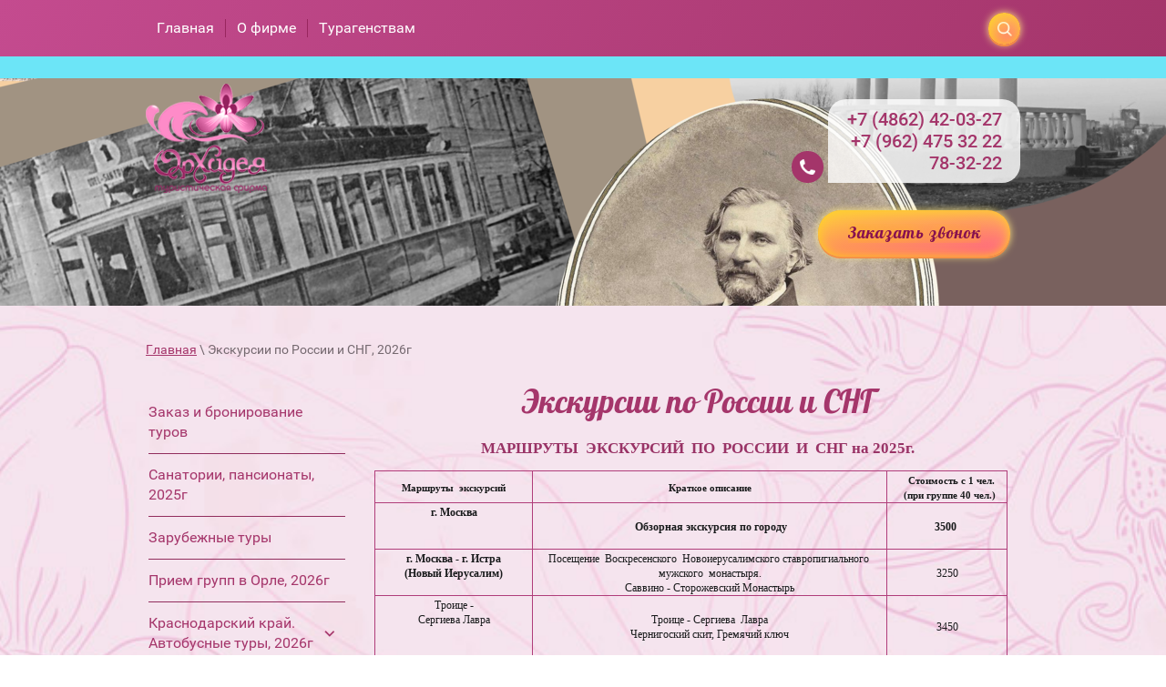

--- FILE ---
content_type: text/html; charset=utf-8
request_url: http://orhideytour.ru/ekskursii
body_size: 14538
content:
 <!doctype html>
 
<html lang="ru">
	 
	<head>
		 
		<meta charset="utf-8">
		 
		<meta name="robots" content="all"/>
		 <title>Экскурсии по России и СНГ</title> 
		<meta name="description" content="Экскурсии по России и СНГ">
		 
		<meta name="keywords" content="Экскурсии по России и СНГ">
		 
		<meta name="SKYPE_TOOLBAR" content="SKYPE_TOOLBAR_PARSER_COMPATIBLE">
		<meta name="viewport" content="width=device-width, height=device-height, initial-scale=1.0, maximum-scale=1.0, user-scalable=no">
		 
		<meta name="msapplication-tap-highlight" content="no"/>
		 
		<meta name="format-detection" content="telephone=no">
		 
		<meta http-equiv="x-rim-auto-match" content="none">
		 
		<!--  -->
		<link rel="stylesheet" href="/g/css/styles_articles_tpl.css">
		 
		<link rel="stylesheet" href="/t/v497/images/css/styles.css">
		 
		<link rel="stylesheet" href="/t/v497/images/css/designblock.scss.css">
		 
		<link rel="stylesheet" href="/t/v497/images/css/s3_styles.scss.css">
		 
		<script src="/g/libs/jquery/1.10.2/jquery.min.js"></script>
		 
		<script src="/g/s3/misc/adaptiveimage/1.0.0/adaptiveimage.js"></script>
		 
            <!-- 46b9544ffa2e5e73c3c971fe2ede35a5 -->
            <script src='/shared/s3/js/lang/ru.js'></script>
            <script src='/shared/s3/js/common.min.js'></script>
        <link rel='stylesheet' type='text/css' href='/shared/s3/css/calendar.css' /><link rel='stylesheet' type='text/css' href='/shared/highslide-4.1.13/highslide.min.css'/>
<script type='text/javascript' src='/shared/highslide-4.1.13/highslide-full.packed.js'></script>
<script type='text/javascript'>
hs.graphicsDir = '/shared/highslide-4.1.13/graphics/';
hs.outlineType = null;
hs.showCredits = false;
hs.lang={cssDirection:'ltr',loadingText:'Загрузка...',loadingTitle:'Кликните чтобы отменить',focusTitle:'Нажмите чтобы перенести вперёд',fullExpandTitle:'Увеличить',fullExpandText:'Полноэкранный',previousText:'Предыдущий',previousTitle:'Назад (стрелка влево)',nextText:'Далее',nextTitle:'Далее (стрелка вправо)',moveTitle:'Передвинуть',moveText:'Передвинуть',closeText:'Закрыть',closeTitle:'Закрыть (Esc)',resizeTitle:'Восстановить размер',playText:'Слайд-шоу',playTitle:'Слайд-шоу (пробел)',pauseText:'Пауза',pauseTitle:'Приостановить слайд-шоу (пробел)',number:'Изображение %1/%2',restoreTitle:'Нажмите чтобы посмотреть картинку, используйте мышь для перетаскивания. Используйте клавиши вперёд и назад'};</script>

		<link href="/g/s3/anketa2/1.0.0/css/jquery-ui.css" rel="stylesheet" type="text/css"/>
		 
		<script src="/g/libs/jqueryui/1.10.0/jquery-ui.min.js" type="text/javascript"></script>
		 		<script src="/g/s3/anketa2/1.0.0/js/jquery.ui.datepicker-ru.js"></script>
		 
		<link rel="stylesheet" href="/g/libs/jquery-popover/0.0.3/jquery.popover.css">
		 
		<script src="/g/libs/jquery-popover/0.0.3/jquery.popover.min.js" type="text/javascript"></script>
		 
		<script src="/g/s3/misc/form/1.2.0/s3.form.js" type="text/javascript"></script>
		 
		<script src="/g/libs/jquery-bxslider/4.1.2/jquery.bxslider.min.js" type="text/javascript"></script>
		  
		<script type="text/javascript" src="/t/v497/images/js/main.js"></script>
		  
		<!--[if lt IE 10]> <script src="/g/libs/ie9-svg-gradient/0.0.1/ie9-svg-gradient.min.js"></script> <script src="/g/libs/jquery-placeholder/2.0.7/jquery.placeholder.min.js"></script> <script src="/g/libs/jquery-textshadow/0.0.1/jquery.textshadow.min.js"></script> <script src="/g/s3/misc/ie/0.0.1/ie.js"></script> <![endif]-->
		<!--[if lt IE 9]> <script src="/g/libs/html5shiv/html5.js"></script> <![endif]-->
		   
	</head>
	 
	<body>
		 
		<div class="wrapper editorElement layer-type-wrapper" >
			  <div class="side-panel side-panel-33 widget-type-side_panel editorElement layer-type-widget widget-21" data-layers="['widget-8':['tablet-landscape':'inSide','tablet-portrait':'inSide','mobile-landscape':'inSide','mobile-portrait':'inSide'],'widget-9':['tablet-landscape':'inSide','tablet-portrait':'inSide','mobile-landscape':'inSide','mobile-portrait':'inSide'],'widget-48':['tablet-landscape':'inSide','tablet-portrait':'inSide','mobile-landscape':'inSide','mobile-portrait':'inSide']]" data-phantom="1" data-position="left">
	<div class="side-panel-top">
		<div class="side-panel-button">
			<span class="side-panel-button-icon">
				<span class="side-panel-button-icon-line"></span>
				<span class="side-panel-button-icon-line"></span>
				<span class="side-panel-button-icon-line"></span>
			</span>
		</div>
		<div class="side-panel-top-inner" ></div>
	</div>
	<div class="side-panel-mask"></div>
	<div class="side-panel-content">
				<div class="side-panel-content-inner"></div>
	</div>
</div>   
			<div class="editorElement layer-type-block ui-droppable block-7" >
				<div class="editorElement layer-type-block ui-droppable block-6" >
					<div class="layout layout_center not-columned layout_15_id_41" >
						<div class="editorElement layer-type-block ui-droppable block-26" >
							<div class="layout column layout_12" >
								<div class="widget-8 horizontal menu-12 wm-widget-menu widget-type-menu_horizontal editorElement layer-type-widget" data-screen-button="none" data-responsive-tl="button" data-responsive-tp="button" data-responsive-ml="columned" data-more-text="..." data-child-icons="0">
									 
									<div class="menu-button">
										Меню
									</div>
									 
									<div class="menu-scroll">
										     <ul><li class="menu-item"><a href="/" ><span class="menu-item-text">Главная</span></a></li><li class="delimiter"></li><li class="menu-item"><a href="/o-firme" ><span class="menu-item-text">О фирме</span></a></li><li class="delimiter"></li><li class="menu-item"><a href="/turagenstvam" ><span class="menu-item-text">Турагенствам</span></a></li></ul> 
									</div>
									 
								</div>
							</div>
							<div class="layout column layout_13" >
								  <div class="widget-9 search-13 wm-search widget-type-search editorElement layer-type-widget"
	 data-setting-type="fade"
	 data-setting-animate="1"
	 data-setting-animate_list="1,0,0,0,0"
		>
	<form class="wm-search-inner" method="get" action="/search">
		<input size="1" class="wm-input-default"  type="text" name="search" value="">
		<button class="wm-input-default" type="submit"></button>
	<re-captcha data-captcha="recaptcha"
     data-name="captcha"
     data-sitekey="6LddAuIZAAAAAAuuCT_s37EF11beyoreUVbJlVZM"
     data-lang="ru"
     data-rsize="invisible"
     data-type="image"
     data-theme="light"></re-captcha></form>
</div>  
							</div>
						</div>
					</div>
				</div>
				<div class="editorElement layer-type-block ui-droppable block-3" >
					<div class="layout layout_center not-columned layout_center_7_id_6_0" >
						<div class="editorElement layer-type-block ui-droppable block-2" >
							<div class="layout column layout_3" >
								<div class="site-name-3 widget-2 widget-type-site_name editorElement layer-type-widget">
									 <a href="http://orhideytour.ru"> 						 						 						<div class="sn-wrap">  
									<div class="sn-logo">
										 
										<img src="/d/logo_1.png" alt="">
										 
									</div>
									   
								</div>
								 </a> 
						</div>
					</div>
					<div class="layout column layout_39" >
						<div class="editorElement layer-type-block ui-droppable block-24" >
							  	<div class="phones-4 widget-3 phones-block contacts-block widget-type-contacts_phone editorElement layer-type-widget">
		<div class="inner">
			<label class="cell-icon" for="tg-phones-4">
				<div class="icon"></div>
			</label>
			<input id="tg-phones-4" class="tgl-but" type="checkbox">
			<div class="block-body-drop">
				<div class="cell-text">
					<div class="title"><div class="align-elem">Телефон:</div></div>
					<div class="text_body">
						<div class="align-elem">
															<div><a href="tel:+7 (4862) 42-03-27">+7 (4862) 42-03-27</a></div><div><a href="tel:+7 (962) 475 32 22">+7 (962) 475 32 22</a></div><div><a href="tel:78-32-22">78-32-22</a></div>													</div>
					</div>
				</div>
			</div>
		</div>
	</div>
    	<a class="button-82 widget-50 widget-type-button editorElement layer-type-widget" href="#"  data-api-type="popup-form" data-api-url="/-/x-api/v1/public/?method=form/postform&param[form_id]=3722611&param[tpl]=wm.form.popup.tpl&placeholder=placeholder&tit_en=1&sh_err_msg=0&ic_en=0&u_s=/users" data-wr-class="popover-wrap-82"><span>Заказать звонок</span></a>
  
						</div>
					</div>
				</div>
			</div>
			  <div class="widget-27 slider-36 slider widget-type-slider editorElement layer-type-widget" data-setting-pause="4000" 
     data-setting-mode="fade"
     data-setting-auto="1"
     data-setting-controls="0"
     data-setting-pager="0"
     data-setting-pager_selector=".slider-36 .slider-pager"
     data-setting-prev_selector=".slider-36 .slider-prev"
     data-setting-next_selector=".slider-36 .slider-next"
     data-setting-prev_text="" 
     data-setting-next_text=""
	 data-type-pager="normal"
	 data-text_position="in"
	 data-setting-auto_controls_selector=".slider-36 .auto_controls"
	 data-setting-auto_controls="0,0,0,0,0"
	 data-setting-autoControlsCombine="0">
	<div class="slider-inner">
		                                                        			<div class="slider-item-1 slider-item" data-src="/thumb/2/yxHShWOIRaUEjbrbSQfC7g/3005r/d/orlovskij_vestnik.png">
											</div>
		                                                        			<div class="slider-item-2 slider-item" data-src="/thumb/2/gHws3L20OOfqgQpxYYUU9A/3005r/d/dikiy-plyazh-v-praskoveyevke-1.jpg">
											</div>
		                                                        			<div class="slider-item-3 slider-item" data-src="/thumb/2/R8R-t4k2CB47aPq_NkWd7g/3005r/d/54027596_2_0.jpg">
											</div>
			</div>
					<div class="slider-pager-wrap">
			<div class="bx-auto_controls">
				<div class="auto_controls"></div>							</div>
		</div>
	</div>
  
		</div>
	</div>
	<div class="editorElement layer-type-block ui-droppable block-38" >
		<div class="layout layout_center not-columned layout_73_id_74" >
			 
<div class="widget-45 path widget-type-path editorElement layer-type-widget" data-url="/ekskursii"><a href="/">Главная</a> \ Экскурсии по России и СНГ, 2026г</div> 
			<div class="editorElement layer-type-block ui-droppable block-39" >
				<div class="layout column layout_79" >
					<div class="editorElement layer-type-block ui-droppable block-41" >
						<div class="widget-48 dropdown menu-80 wm-widget-menu vertical widget-type-menu_vertical editorElement layer-type-widget" data-child-icons="1">
							   
							<div class="menu-button">
								Меню
							</div>
							 
							<div class="menu-scroll">
								    <ul><li class="menu-item"><a href="/zayavka-na-bronirovaniye" ><span class="menu-item-text">Заказ и бронирование туров</span></a></li><li class="delimiter"></li><li class="menu-item"><a href="/sanatorii-pansionaty-po-zheleznoy-doroge" ><span class="menu-item-text">Санатории, пансионаты,   2025г</span></a></li><li class="delimiter"></li><li class="menu-item"><a href="/zarubezhnyye-tury" ><span class="menu-item-text">Зарубежные туры</span></a></li><li class="delimiter"></li><li class="menu-item"><a href="/priyem-grupp-v-orle" ><span class="menu-item-text">Прием групп в Орле, 2026г</span></a></li><li class="delimiter"></li><li class="menu-item"><a href="/prays" ><span class="menu-item-text">Краснодарский край.  Автобусные туры, 2026г</span></a><ul class="level-2"><li><a href="/g-temryuk-st-golubitskaya-azovskoye-more" >г. Темрюк, ст. Голубицкая.  АЗОВСКОЕ МОРЕ,  2025 г</a></li><li><a href="/krasnodarskiy-kray-anapa-1" >г. Анапа, 2025 г</a></li><li><a href="/p-vityazevo-2025-god" >п. Витязево, 2026 г</a></li><li><a href="/krasnodarskiy-kray-gelendzhik" >г.  Геленджик,  2026 г</a></li><li><a href="/krasnodarskiy-kray-p-kabardinka" >п. Кабардинка,  2026г</a></li><li><a href="/krasnodarskiy-kray-p-divnomorskoye" >п.  Дивноморское,  2026г</a></li><li><a href="/p-dzhubga" >п.  Джубга,  2025 г</a></li><li><a href="/krasnodarskiy-kray-p-lermontovo" >п. Лермонтово,  2026г</a></li><li><a href="/arhipo-osipovka" >п. Архипо - Осиповка,  2026г</a></li><li><a href="/p-tuapse-2025-g" >п. Новомихайловский,  2026 г</a></li><li><a href="/p-lazarevskoye-na-2020-god" >п. Лазаревское,  2026 год</a></li><li><a href="/g-adler-na-2023-god" >г. Адлер,  г. Сочи,   2026г</a></li><li><a href="/abkhaziya-g-gagra" >Абхазия,   г. Гагра,  2026г</a></li><li><a href="/p-dederkoj-2025-god" >п. Дедеркой,  2025 год.</a></li><li><a href="/abhaziya-picunda-25-god" >Абхазия,   г.  Пицунда, 25 год.</a></li><li><a href="/abhaziya-g-suhum-2025-god" >Абхазия,   г. Сухум,   2025 год.</a></li></ul></li><li class="delimiter"></li><li class="menu-item"><a href="/stati" ><span class="menu-item-text">Крым.  Автобусные туры, 2026г</span></a><ul class="level-2"><li><a href="/g-alushta" >г. Алушта,  2025 г</a></li><li><a href="/g-yalta" >г. Ялта, 2025 г</a></li><li><a href="/g-sudak-1" >г. Судак, 2026 г</a></li><li><a href="/g-evpatoriya-na-2025-god" >г. Евпатория, 2025 г</a></li><li><a href="/g-feodosiya-na-2025-god" >г. Феодосия,  2025 г</a></li><li><a href="/p-koktebel" >п. Коктебель 2024 г.</a></li><li><a href="/g-saki-2025-god" >г. Саки  2025 год.</a></li><li><a href="/g-gurzuf-2025-god" >г. Гурзуф   2025 год.</a></li><li><a href="/pgt-chernomorskoe" >пгк.  Черноморское,  2025 год.</a></li></ul></li><li class="delimiter"></li><li class="menu-item"><a href="/aktivnyy-otdykh" ><span class="menu-item-text">Дорогами Орловских  Побед,  2026 год.</span></a></li><li class="delimiter"></li><li class="menu-item"><a href="/ekskursii-dlya-shkolnikov." ><span class="menu-item-text">Экскурсии для школьников, 2026г.</span></a></li><li class="delimiter"></li><li class="menu-item"><a href="/tury-v-kredit-i-rassrochku" ><span class="menu-item-text">Туры в кредит и рассрочку,  2026 год</span></a></li><li class="delimiter"></li><li class="opened active menu-item"><a href="/ekskursii" ><span class="menu-item-text">Экскурсии по России и СНГ, 2026г</span></a><ul class="level-2"><li><a href="/odnodnevnyye-tury" >Однодневные туры</a></li><li><a href="/dvukhdnevnyye-tury" >Двухдневные туры</a></li><li><a href="/trekhdnevnyye-tury" >Трёхдневные туры</a></li><li><a href="/ekskursii-dlya-shkolnikov" >Экскурсии для школьников</a></li></ul></li></ul> 
							</div>
							 
						</div>
						      <div class="social-subscribe-81 widget-49 widget-type-social_subscribe editorElement layer-type-widget">
        <script type="text/javascript" src="//vk.com/js/api/openapi.js?121"></script>
        <!-- VK Widget -->
        
        <div id="vk_groups"></div>
        <script type="text/javascript">
            VK.Widgets.Group("vk_groups", {mode: 0, width: "220", height: "400", color1: '#ffffff', color2: '#2B587A', color3: '#5B7FA6'}, 38607076);
        </script>
    </div>
  
					</div>
				</div>
				<div class="layout column layout_76" >
					<div class="editorElement layer-type-block ui-droppable block-40" >
						<h1 class="h1 widget-46 widget-type-h1 editorElement layer-type-widget">
							Экскурсии по России и СНГ
						</h1>
						<article class="content-78 content widget-47 widget-type-content editorElement layer-type-widget">
<p style="text-align: center;"><strong><span data-mce-mark="1" style="font-size: 13pt;"><span data-mce-mark="1" style="color: #993366; font-family: arial black,avant garde;"><strong>МАРШРУТЫ&nbsp;&nbsp;ЭКСКУРСИЙ&nbsp;&nbsp;ПО</strong><strong><i>&nbsp;&nbsp;</i></strong><strong>РОССИИ&nbsp;&nbsp;И&nbsp; СНГ на 2025г.</strong></span></span></strong><br />
&nbsp;</p>

<table border="1" cellpadding="0" cellspacing="0" class="table1">
	<tbody>
		<tr>
			<td style="vertical-align: middle; width: 170px; text-align: center;"><span data-mce-mark="1" style="font-size: 8pt; font-family: 'arial black', 'avant garde';"><strong>Маршруты&nbsp; экскурсий </strong></span></td>
			<td style="vertical-align: middle; width: 386px; text-align: center;"><span data-mce-mark="1" style="font-size: 8pt; font-family: 'arial black', 'avant garde';"><strong>Краткое описание </strong></span></td>
			<td style="vertical-align: middle; width: 129px; text-align: center;"><span data-mce-mark="1" style="font-size: 8pt; font-family: 'arial black', 'avant garde';"><strong>&nbsp; &nbsp;Стоимость с 1 чел.<br />
			&nbsp; (при группе&nbsp;40 чел.) </strong></span></td>
		</tr>
		<tr>
			<td style="vertical-align: middle; width: 170px; text-align: center;">
			<p><span data-mega-font-name="arial_black" style="font-family:Arial Black,Avant Garde;"><strong><span style="font-size:9pt;"><span data-mce-mark="1">г. Москва<br />
			<br />
			&nbsp;</span></span></strong></span><span data-mega-font-name="arial_black" style="font-family:Arial Black,Avant Garde;"><strong><span style="font-size:9pt;"><span data-mce-mark="1">&nbsp;</span></span></strong></span></p>
			</td>
			<td style="vertical-align: middle; width: 386px; text-align: center;"><span data-mega-font-name="arial_black" style="font-family:Arial Black,Avant Garde;"><strong><span style="font-size:9pt;"><span data-mce-mark="1">&nbsp; Обзорная экскурсия по городу&nbsp;</span></span></strong></span></td>
			<td style="vertical-align: middle; width: 129px; text-align: center;"><span data-mega-font-name="arial_black" style="font-family:Arial Black,Avant Garde;"><strong><span style="font-size:9pt;"><span data-mce-mark="1">3500&nbsp;</span></span></strong></span></td>
		</tr>
		<tr>
			<td style="vertical-align: middle; width: 170px; text-align: center;"><strong><span style="font-size:9pt;"><span data-mega-font-name="arial_black" style="font-family:Arial Black,Avant Garde;">г. Москва - г. Истра<br />
			(Новый Иерусалим)</span></span></strong><br />
			&nbsp;</td>
			<td style="vertical-align: middle; width: 386px; text-align: center;"><span style="font-size:9pt;"><span data-mega-font-name="arial_black" style="font-family:Arial Black,Avant Garde;">Посещение&nbsp; Воскресенского&nbsp; Новоиерусалимского ставропигиального&nbsp; мужского&nbsp; монастыря.<br />
			Саввино - Сторожевский Монастырь</span></span></td>
			<td style="vertical-align: middle; width: 129px; text-align: center;"><span style="font-size:9pt;"><span data-mega-font-name="arial_black" style="font-family:Arial Black,Avant Garde;">3250</span></span></td>
		</tr>
		<tr>
			<td style="vertical-align: middle; width: 170px; text-align: center;"><span style="font-size:9pt;"><span data-mega-font-name="arial_black" style="font-family:Arial Black,Avant Garde;">Троице -<br />
			Сергиева Лавра</span></span><br />
			<br />
			&nbsp;</td>
			<td style="vertical-align: middle; width: 386px; text-align: center;"><span style="font-size:9pt;"><span data-mega-font-name="arial_black" style="font-family:Arial Black,Avant Garde;">Троице - Сергиева&nbsp; Лавра<br />
			Чернигоский скит, Гремячий ключ</span></span></td>
			<td style="vertical-align: middle; width: 129px; text-align: center;"><span style="font-size:9pt;"><span data-mega-font-name="arial_black" style="font-family:Arial Black,Avant Garde;">3450</span></span></td>
		</tr>
		<tr>
			<td style="vertical-align: middle; width: 170px; text-align: center;">
			<p><span data-mce-mark="1" style="font-family: 'arial black', 'avant garde'; font-size: 9pt;">г. Москва&nbsp;</span><br />
			&nbsp;</p>

			<p>&nbsp;</p>
			</td>
			<td style="vertical-align: middle; width: 386px; text-align: center;">
			<p><span style="font-size:9pt;"><span data-mega-font-name="arial_black" style="font-family:Arial Black,Avant Garde;">&nbsp; &nbsp; Храм &quot;Вооруженных сил России&quot; и музей &quot;1418&quot;</span></span></p>
			</td>
			<td style="vertical-align: middle; width: 129px; text-align: center;">
			<p><span style="font-size:9pt;"><span data-mega-font-name="arial_black" style="font-family:Arial Black,Avant Garde;">&nbsp; &nbsp;3350 - взр.<br />
			&nbsp; &nbsp; 3000 - дет.</span></span></p>
			</td>
		</tr>
		<tr>
			<td style="vertical-align: middle; width: 170px; text-align: center;">
			<p><span data-mce-mark="1" style="font-family: 'arial black', 'avant garde'; font-size: 9pt;">г. Казань<br />
			<font face="Arial Black, Avant Garde"><span style="font-size:12px"><font face="Arial Black, Avant Garde"><span style="font-size:12px"><font face="Arial Black, Avant Garde"><span style="font-size:12px">30.04&nbsp;- 04.05.25г</span></font></span></font></span></font></span><br />
			<span style="font-size:9pt;"><span data-mega-font-name="arial_black" style="font-family:Arial Black,Avant Garde;"><strong>08.05&nbsp;- 12.05.25г</strong></span></span></p>

			<p>&nbsp;</p>
			</td>
			<td style="vertical-align: middle; width: 386px; text-align: center;">
			<p><span style="font-family: 'arial black', 'avant garde'; font-size: 9pt;">Обзорная экскурсия по городу.<br />
			&nbsp;&nbsp;Казань + Раифский монастырь +<br />
			г. Свияжск+ Иннополис</span></p>
			</td>
			<td style="vertical-align: middle; width: 129px; text-align: center;"><span data-mce-mark="1" style="font-size: 9pt; font-family: 'arial black', 'avant garde';">26500<br />
			3 дня + 2 дня дорога</span></td>
		</tr>
		<tr>
			<td style="vertical-align: middle; width: 170px; text-align: center;">
			<p><span style="font-size:9pt;"><span data-mega-font-name="arial_black" style="font-family:Arial Black,Avant Garde;">г. Санкт - Петербург</span></span><br />
			<span data-mce-mark="1" style="font-size:9pt"><span style="font-family:'arial black', 'avant garde'"><font face="Arial Black, Avant Garde"><span style="font-size:12px"><font face="Arial Black, Avant Garde"><span style="font-size:12px"><font face="Arial Black, Avant Garde"><span style="font-size:12px">11.06 - 15.06.25г<br />
			03.07-07.07.25г</span></font></span></font></span></font></span></span></p>

			<p><br />
			&nbsp;</p>
			</td>
			<td style="vertical-align: middle; width: 386px; text-align: center;"><span style="font-size:9pt;"><span data-mega-font-name="arial_black" style="font-family:Arial Black,Avant Garde;">&nbsp; Санкт - Петербург (обзорная экскурсия по городу),&nbsp; &nbsp;Петергоф, Кронштадт</span></span></td>
			<td style="vertical-align: middle; width: 129px; text-align: center;"><span style="font-size:9pt;"><span data-mega-font-name="arial_black" style="font-family:Arial Black,Avant Garde;">от 24900<br />
			3 дня + 2 дня дорога</span></span></td>
		</tr>
		<tr>
			<td style="vertical-align: middle; width: 170px; text-align: center;">
			<p><font face="Arial Black, Avant Garde"><span style="font-size: 12px;">Приключения&nbsp; в<br />
			Карелии<br />
			<br />
			&nbsp; &nbsp; &nbsp;<font face="Arial Black, Avant Garde"><span style="font-size:12px"><font face="Arial Black, Avant Garde"><span style="font-size:12px"><font face="Arial Black, Avant Garde"><span style="font-size:12px">&nbsp; &nbsp;</span></font></span></font></span></font></span></font><font face="arial black, avant garde"><span style="font-size: 12px;">&nbsp;&nbsp;</span></font></p>
			</td>
			<td style="vertical-align: middle; width: 386px; text-align: center;"><font face="Arial Black, Avant Garde"><span style="font-size: 12px;">Природный заповедник &quot;Кивач&quot;, Горная сказка-Мраморный парк &quot;Рускеала&quot;,&nbsp; г. Петрозаводск ,<br />
			Кижи (за доп.плату).&nbsp; Новогодняя развлекательная программа.&nbsp; Банкет&nbsp; (доп.плата).</span></font></td>
			<td style="vertical-align: middle; width: 129px; text-align: center;"><span style="font-size:9pt;"><span data-mega-font-name="arial_black" style="font-family:Arial Black,Avant Garde;">&nbsp;от&nbsp; 30300&nbsp;</span></span><br />
			&nbsp;</td>
		</tr>
		<tr>
			<td style="vertical-align: middle; width: 170px; text-align: center;"><span style="font-size:9pt;"><span data-mega-font-name="arial_black" style="font-family:Arial Black,Avant Garde;">г. Псков</span></span><br />
			<span data-mce-mark="1" style="font-size: 9pt; font-family: 'arial black', 'avant garde';">03.07 - 07.07.25г</span><br />
			&nbsp;</td>
			<td style="vertical-align: middle; width: 386px; text-align: center;">
			<p><span style="font-size:9pt;"><span data-mega-font-name="arial_black" style="font-family:Arial Black,Avant Garde;">Пушкинские горы,&nbsp; Изборск,&nbsp; Печоры,&nbsp; Псков</span></span><br />
			&nbsp;</p>
			</td>
			<td style="vertical-align: middle; width: 129px; text-align: center;">
			<p><span style="font-size:9pt;"><span data-mega-font-name="arial_black" style="font-family:Arial Black,Avant Garde;">от&nbsp; 10500<br />
			3 дня + 2 дня</span></span><br />
			<span style="font-size:9pt;"><span data-mega-font-name="arial_black" style="font-family:Arial Black,Avant Garde;">в&nbsp; дороге</span></span></p>
			</td>
		</tr>
		<tr>
			<td style="vertical-align: middle; width: 170px; text-align: center;">
			<p><span data-mce-mark="1" style="font-size: 9pt;"><strong><span data-mce-mark="1" style="font-size: 9pt;"><span data-mce-mark="1" style="font-family: 'arial black', 'avant garde';">г. Белёв</span></span></strong></span></p>
			</td>
			<td style="vertical-align: middle; width: 386px; text-align: center;">
			<p><span data-mce-mark="1" style="font-family: 'arial black', 'avant garde'; font-size: 9pt;"><strong>Белёвская&nbsp; пастила с&nbsp; дегустацией.</strong></span><br />
			<strong style="font-family: 'arial black', 'avant garde'; font-size: 9pt;">Экскурсия по историческому центру города.&nbsp;&nbsp;</strong></p>
			</td>
			<td style="vertical-align: middle; width: 129px; text-align: center;"><span style="font-size:9pt;"><span data-mce-mark="1" style="font-family: &quot;arial black&quot;, &quot;avant garde&quot;;"><strong>1450&nbsp;</strong></span></span></td>
		</tr>
		<tr>
			<td style="vertical-align: middle; width: 170px; text-align: center;"><span data-mce-mark="1" style="font-size: 9pt; font-family: 'arial black', 'avant garde';"><span data-mce-mark="1" style="font-size: 9pt; font-family: 'arial black', 'avant garde';">г. Белев&nbsp; + г. Одоев</span></span></td>
			<td style="vertical-align: middle; width: 386px; text-align: center;">
			<p><span data-mce-mark="1" style="font-size: 9pt; font-family: 'arial black', 'avant garde';">Белёвская пастила с&nbsp; дегустацией.<br />
			Филимоновская игрушка - музей и производство.</span></p>
			</td>
			<td style="vertical-align: middle; width: 129px; text-align: center;"><span style="font-size:9pt;"><span data-mce-mark="1" style="font-family: &quot;arial black&quot;, &quot;avant garde&quot;;">&nbsp;2250&nbsp;</span></span></td>
		</tr>
		<tr>
			<td style="vertical-align: middle; width: 170px; text-align: center;"><br />
			<span style="font-size:9pt;"><span data-mega-font-name="arial_black" style="font-family:Arial Black,Avant Garde;">&nbsp; &nbsp;Вихляндия -&nbsp;<br />
			г. Козельск</span></span><br />
			&nbsp;</td>
			<td style="vertical-align: middle; width: 386px; text-align: center;"><span style="font-size:9pt;"><span data-mega-font-name="arial_black" style="font-family:Arial Black,Avant Garde;">Парк 3-х Богатырей.<br />
			Сказочное подворье Вихляндия.</span></span></td>
			<td style="vertical-align: middle; width: 129px; text-align: center;">
			<p><span style="font-size:9pt;"><span data-mega-font-name="arial_black" style="font-family:Arial Black,Avant Garde;">2750 -&nbsp;шк.<br />
			&nbsp;2950 - взр.</span></span></p>

			<p>&nbsp;</p>
			</td>
		</tr>
		<tr>
			<td style="vertical-align: middle; width: 170px; text-align: center;">
			<p><span data-mce-mark="1" style="font-size: 9pt; font-family: 'arial black', 'avant garde';">г. Минск -</span><span data-mce-mark="1" style="font-size: 9pt; font-family: 'arial black', 'avant garde';">&nbsp;г. Несвиж</span><br />
			<span data-mce-mark="1" style="font-size: 9pt; font-family: 'arial black', 'avant garde';">&nbsp;04.07&nbsp;- 07.07.25г<br />
			18.07- 21.07.25г<br />
			01.08-04.08.25г</span></p>
			</td>
			<td style="vertical-align: middle; width: 386px; text-align: center;">
			<p><span data-mce-mark="1" style="font-family: 'arial black', 'avant garde'; font-size: 10pt;"><span data-mce-mark="1" style="font-size: 12pt;"><sub><strong>Обзорная&nbsp; по городу Минск,<br />
			Посещение&nbsp;</strong></sub></span><span data-mce-mark="1" style="font-size: 9pt;"><strong style="vertical-align: sub;">замка в&nbsp; г. Мир.&nbsp;&nbsp;</strong><br />
			<strong style="vertical-align: sub;">Посещение с экскурсией&nbsp;</strong><strong style="vertical-align: sub;">замка в&nbsp;</strong><strong style="vertical-align: sub;">&nbsp;г. Несвиж</strong></span></span><br />
			&nbsp;</p>
			</td>
			<td style="vertical-align: middle; width: 129px; text-align: center;"><span style="font-size:9pt;"><span data-mce-mark="1" style="font-family: &quot;arial black&quot;, &quot;avant garde&quot;;">&nbsp;18900&nbsp;</span></span></td>
		</tr>
		<tr>
			<td style="vertical-align: middle; width: 170px; text-align: center;">
			<p><font face="Arial Black, Avant Garde"><span style="font-size: 12px;">Чечня</span></font><br />
			<span data-mce-mark="1" style="font-size: 9pt; font-family: 'arial black', 'avant garde';">&nbsp; &nbsp; &nbsp; &nbsp;&nbsp;</span></p>

			<p>&nbsp;</p>
			</td>
			<td style="vertical-align: middle; width: 386px; text-align: center;"><span style="font-size:9pt;"><span data-mega-font-name="arial_black" style="font-family:Arial Black,Avant Garde;">Экскурсия по&nbsp; г. Грозный.<br />
			Экскурсия по&nbsp; г. Аргун.<br />
			Аргунское&nbsp; ущелье.</span></span></td>
			<td style="vertical-align: middle; width: 129px; text-align: center;"><span style="font-size:9pt;"><span data-mega-font-name="arial_black" style="font-family:Arial Black,Avant Garde;">от&nbsp; 28950</span></span></td>
		</tr>
		<tr>
			<td style="vertical-align: middle; width: 170px; text-align: center;">
			<p><font face="Arial Black, Avant Garde"><span style="font-size:12px">КавМинВоды - Эльбрус</span></font><br />
			<span data-mce-mark="1" style="font-size:9pt"><span style="font-family:'arial black', 'avant garde'"><font face="Arial Black, Avant Garde"><span style="font-size:12px"><font face="Arial Black, Avant Garde"><span style="font-size:12px"><font face="Arial Black, Avant Garde"><span style="font-size:12px">26.06-30.06.25г<br />
			03.07-07.07.25г<br />
			&nbsp; &nbsp; &nbsp; &nbsp; 17.07-21.07.25г&nbsp; &nbsp; &nbsp; &nbsp; &nbsp; &nbsp; &nbsp; &nbsp; 31.07-04.08.25г&nbsp; &nbsp; &nbsp; &nbsp; &nbsp; &nbsp; &nbsp; &nbsp; &nbsp; &nbsp; &nbsp; &nbsp;</span></font></span></font></span></font></span></span></p>
			</td>
			<td style="vertical-align: middle; width: 386px; text-align: center;">
			<p><span style="font-size:9pt;"><span data-mega-font-name="arial_black" style="font-family:Arial Black,Avant Garde;">Экскурсия по г. Кисловодск. Гора Кольцо и Медовые водопады. Экскурсия на Эльбрус.&nbsp;<br />
			<span style="font-size:9pt;"><span data-mega-font-name="arial_black" style="font-family:Arial Black,Avant Garde;">Экскурсия по г. Пятигорску.&nbsp;&nbsp;</span></span>Гора Машук.</span></span></p>
			</td>
			<td style="vertical-align: middle; width: 129px; text-align: center;"><span style="font-size:9pt;"><span data-mce-mark="1" style="font-family: &quot;arial black&quot;, &quot;avant garde&quot;;">от&nbsp; 22500</span></span></td>
		</tr>
		<tr>
			<td style="vertical-align: middle; width: 170px; text-align: center;"><span data-mce-mark="1" style="font-size: 9pt; font-family: 'arial black', 'avant garde';">Дагестан - Грозный<br />
			&nbsp; 09.07 - 14.07.25г<br />
			06.08-11.08.25г</span></td>
			<td style="vertical-align: middle; width: 386px; text-align: center;">
			<p>&nbsp;</p>

			<p><font face="arial black, avant garde"><span style="font-size: 12px;">Махачкала,&nbsp; Дербент,&nbsp; Сулакский коньен,&nbsp; пещера &quot;Нохъю&quot;,&nbsp; Чиркейская ГЭС,&nbsp; аул- призрак&nbsp; Гамсутль, Карадахская&nbsp; теснина.&nbsp; Грозный</span></font></p>
			</td>
			<td style="vertical-align: middle; width: 129px; text-align: center;"><span style="font-size:9pt;"><span data-mce-mark="1" style="font-family: &quot;arial black&quot;, &quot;avant garde&quot;;">&nbsp;38500</span></span></td>
		</tr>
		<tr>
			<td style="vertical-align: middle; width: 170px; text-align: center;">
			<p><span data-mce-mark="1" style="font-size: 9pt; font-family: 'arial black', 'avant garde';">Дивеево + г. Муром</span><br />
			<span style="font-size:9pt;"><span data-mega-font-name="arial_black" style="font-family:Arial Black,Avant Garde;"><strong>23.06 - 27.06.25г</strong></span></span><br />
			&nbsp;</p>
			</td>
			<td style="vertical-align: middle; width: 386px; text-align: center;">
			<p><span data-mce-mark="1" style="font-size: 9pt; font-family: 'arial black', 'avant garde';">Посещение&nbsp; Свято - Троицкого&nbsp; Серафимо - Дивеевского&nbsp; женского монастыря.</span><br />
			<span data-mce-mark="1" style="font-size: 9pt; font-family: 'arial black', 'avant garde';">Обзорная по г. Муром.</span></p>
			</td>
			<td style="vertical-align: middle; width: 129px; text-align: center;"><span style="font-size:9pt;"><span data-mce-mark="1" style="font-family: &quot;arial black&quot;, &quot;avant garde&quot;;">от&nbsp; 9950</span></span></td>
		</tr>
		<tr>
			<td style="vertical-align: middle; width: 170px; text-align: center;">
			<p><span style="font-size:9pt;"><span data-mega-font-name="arial_black" style="font-family:Arial Black,Avant Garde;">&nbsp; &nbsp; Дивеево - г. Арзамас&nbsp; &nbsp; &nbsp; &nbsp; &nbsp;10.07&nbsp;<span data-mce-mark="1" style="font-size: 9pt; font-family: 'arial black', 'avant garde';">- 14.07.25г</span></span></span></p>
			</td>
			<td style="vertical-align: middle; width: 386px; text-align: center;">
			<p><span style="font-size:9pt;"><span data-mega-font-name="arial_black" style="font-family:Arial Black,Avant Garde;">Посещение&nbsp; Свято- Троицкого&nbsp; Серафимо - Дивеевского<br />
			женского&nbsp; монастыря.&nbsp; Арзамас - главный Собор</span></span></p>
			</td>
			<td style="vertical-align: middle; width: 129px; text-align: center;"><span style="font-size:9pt;"><span data-mega-font-name="arial_black" style="font-family:Arial Black,Avant Garde;">9950</span></span></td>
		</tr>
		<tr>
			<td style="vertical-align: middle; width: 170px; text-align: center;">
			<p><span data-mce-mark="1" style="font-size: 9pt; font-family: 'arial black', 'avant garde';">Золотое&nbsp;&nbsp; кольцо</span><br />
			<span data-mce-mark="1" style="font-size: 9pt; font-family: 'arial black', 'avant garde';">России</span></p>
			</td>
			<td style="text-align: center; width: 386px;">
			<p><span data-mce-mark="1" style="font-size: 9pt; font-family: 'arial black', 'avant garde';">Суздаль ( Суздальский кремль, Свято -<br />
			Ефимовский монастырь и&nbsp; др.)&nbsp; -</span><br />
			<span data-mce-mark="1" style="font-size: 9pt; font-family: 'arial black', 'avant garde';">Владимир (Успенский собор, Золотые ворота )<br />
			-&nbsp; Боголюбово ( церковь Покрова на Нерли и др.)</span></p>
			</td>
			<td style="vertical-align: middle; width: 129px; text-align: center;">
			<p><span style="font-size:9pt;"><span data-mce-mark="1" style="font-family: &quot;arial black&quot;, &quot;avant garde&quot;;">8650</span></span><br />
			<span style="font-size:9pt;"><span data-mega-font-name="arial_black" style="font-family:Arial Black,Avant Garde;">2 дня</span></span></p>
			</td>
		</tr>
		<tr>
			<td style="vertical-align: middle; width: 170px; text-align: center;">
			<p><span data-mce-mark="1" style="font-size: 9pt; font-family: 'arial black', 'avant garde';">Золотое&nbsp;&nbsp; кольцо</span><br />
			<span data-mce-mark="1" style="font-size: 9pt; font-family: 'arial black', 'avant garde';">России<br />
			08.08-11.08.25г.</span><br />
			<br />
			&nbsp;</p>
			</td>
			<td style="vertical-align: middle; width: 386px; text-align: center;">
			<p><span data-mce-mark="1" style="font-size: 9pt; font-family: 'arial black', 'avant garde';"><strong><span data-mce-mark="1" style="font-size: 9pt; font-family: 'arial black', 'avant garde';"><strong>Ярославль - обзорная экскурсия по городу.</strong></span><br />
			Ростов Великий - обзорная экскурсия по городу и Ростовскому Кремлю. Переславль Залесский -<br />
			обзорная экскурсия по&nbsp; городу, </strong></span></p>
			</td>
			<td style="vertical-align: middle; width: 129px; text-align: center;"><span style="font-size:9pt;"><span data-mce-mark="1" style="font-family: &quot;arial black&quot;, &quot;avant garde&quot;;">10950 - взр.<br />
			10750 - дет.</span></span><br />
			&nbsp;</td>
		</tr>
		<tr>
			<td style="vertical-align: middle; width: 170px; text-align: center;"><span style="font-size:9pt;"><span data-mega-font-name="arial_black" style="font-family:Arial Black,Avant Garde;">г. Воронеж<br />
			&nbsp;&nbsp;</span></span></td>
			<td style="vertical-align: middle; width: 386px; text-align: center;">
			<p><font face="Arial Black, Avant Garde"><span style="font-size: 12px;">Обзорная экскурсия по городу,&nbsp; Океанариум,</span></font><br />
			<font face="Arial Black, Avant Garde"><span style="font-size: 12px;">шоу&nbsp; Морских&nbsp; котиков</span></font></p>
			</td>
			<td style="vertical-align: middle; width: 129px; text-align: center;"><span style="font-size:9pt;"><span data-mega-font-name="arial_black" style="font-family:Arial Black,Avant Garde;">3550 - шк.<br />
			&nbsp; 3650 -&nbsp; взр.</span></span></td>
		</tr>
		<tr>
			<td style="vertical-align: middle; width: 170px; text-align: center;">
			<p><font face="Arial Black, Avant Garde"><span style="font-size: 12px;">с. Себино - Куликово поле</span></font><br />
			&nbsp;</p>
			</td>
			<td style="vertical-align: middle; width: 386px; text-align: center;"><span style="font-size:9pt;"><span data-mega-font-name="arial_black" style="font-family:Arial Black,Avant Garde;">&nbsp; Экскурсия в доме-музее&nbsp; святой Матронушки. Посещение храма и святого источника.<br />
			Экскурсия в музее - заповеднике &quot;Куликово поле&quot;</span></span></td>
			<td style="vertical-align: middle; width: 129px; text-align: center;"><span style="font-size:9pt;"><span data-mega-font-name="arial_black" style="font-family:Arial Black,Avant Garde;">1850</span></span></td>
		</tr>
		<tr>
			<td style="vertical-align: middle; width: 170px; text-align: center;">
			<p><span data-mce-mark="1" style="font-family: 'arial black', 'avant garde'; font-size: 9pt;">г. Рязань -</span><br />
			<span data-mce-mark="1" style="font-family: 'arial black', 'avant garde'; font-size: 9pt;">Константиново</span><br />
			&nbsp;</p>
			</td>
			<td style="vertical-align: middle; width: 386px; text-align: center;"><span data-mce-mark="1" style="font-family: 'arial black', 'avant garde'; font-size: 9pt;">&nbsp;Экскурсия по Рязанскому Кремлю.&nbsp; п. Константиново с посещением Дома родителей поэта и Литературного музея.&nbsp; Иоанно - Богословский мужской монастырь.</span></td>
			<td style="vertical-align: middle; width: 129px; text-align: center;">
			<p><span style="font-size:9pt;"><span data-mce-mark="1" style="font-family: &quot;arial black&quot;, &quot;avant garde&quot;;">3750</span></span><br />
			&nbsp;</p>
			</td>
		</tr>
		<tr>
			<td style="vertical-align: middle; width: 170px; text-align: center;">
			<p><span data-mce-mark="1" style="font-size: 9pt; font-family: 'arial black', 'avant garde';">г. Тула</span><br />
			&nbsp;</p>
			</td>
			<td style="vertical-align: middle; width: 386px; text-align: center;">
			<p><span data-mce-mark="1" style="font-size: 9pt; font-family: 'arial black', 'avant garde';">Обзорная экскурсия по городу, экскурсия с чаепитием в музей Пряника,&nbsp; экскурсия в музей Оружия, посещение&nbsp; Тульского&nbsp; кремля.</span></p>
			</td>
			<td style="vertical-align: middle; width: 129px; text-align: center;"><span style="font-size:9pt;"><span data-mce-mark="1" style="font-family: &quot;arial black&quot;, &quot;avant garde&quot;;">2850 - дет.<br />
			3350 - взр.</span></span></td>
		</tr>
		<tr>
			<td style="vertical-align: middle; width: 170px; text-align: center;">
			<p><strong><span data-mce-mark="1" style="font-family: 'arial black', 'avant garde'; font-size: 9pt;"><span data-mce-mark="1" style="font-family: 'arial black', 'avant garde';"><span data-mce-mark="1" style="font-family: 'arial black', 'avant garde';"><span data-mce-mark="1" style="font-family: 'arial black', 'avant garde';">Брянская обл.<br />
			&quot;Партизанская поляна&quot;</span></span></span></span></strong></p>
			</td>
			<td style="vertical-align: middle; width: 386px; text-align: center;">
			<p><span data-mce-mark="1" style="font-size: 9pt; font-family: 'arial black', 'avant garde';">&nbsp; &nbsp;Посещение мемориального комплекса с экскурсией.</span></p>
			</td>
			<td style="vertical-align: middle; width: 129px; text-align: center;">
			<p><span style="font-size:9pt;"><span data-mce-mark="1" style="font-family: &quot;arial black&quot;, &quot;avant garde&quot;;">&nbsp; 1350 - взр.</span></span><br />
			<span style="font-size:9pt;"><span data-mce-mark="1" style="font-family: &quot;arial black&quot;, &quot;avant garde&quot;;"><span style="font-size:9pt;"><span data-mce-mark="1" style="font-family: &quot;arial black&quot;, &quot;avant garde&quot;;">&nbsp; 1250 - дет.</span></span></span></span></p>
			</td>
		</tr>
		<tr>
			<td style="vertical-align: middle; width: 170px; text-align: center;"><span style="font-size:9pt;"><span data-mega-font-name="arial_black" style="font-family:Arial Black,Avant Garde;">г. Брянск</span></span><br />
			&nbsp;</td>
			<td style="vertical-align: middle; width: 386px; text-align: center;"><span style="font-size:9pt;"><span data-mega-font-name="arial_black" style="font-family:Arial Black,Avant Garde;">Усадьба&nbsp; Тютчева&nbsp; &quot;Овстуг&quot;.&nbsp; &nbsp; г. Дятьково.<br />
			Музей&nbsp; дятьковского&nbsp; хрусталя&nbsp; и производство.</span></span><br />
			&nbsp;</td>
			<td style="vertical-align: middle; width: 129px; text-align: center;"><span style="font-size:9pt;"><span data-mega-font-name="arial_black" style="font-family:Arial Black,Avant Garde;">2350</span></span></td>
		</tr>
		<tr>
			<td style="vertical-align: middle; width: 170px; text-align: center;"><span data-mce-mark="1" style="font-size: 9pt; font-family: 'arial black', 'avant garde';">&nbsp; &nbsp; &nbsp; &nbsp;Усадьба&nbsp; Поленово<br />
			&nbsp; &nbsp; &nbsp; &nbsp; &nbsp; &nbsp; &nbsp; &nbsp; &nbsp; &nbsp; &nbsp;&nbsp;</span></td>
			<td style="vertical-align: middle; width: 386px; text-align: center;"><span data-mce-mark="1" style="font-size: 9pt; font-family: 'arial black', 'avant garde';">&nbsp; &nbsp;Экскурсия&nbsp; по&nbsp; Большому&nbsp; Дому &nbsp;и<br />
			&nbsp; &nbsp;Адмиралтейству</span><br />
			&nbsp;</td>
			<td style="vertical-align: middle; width: 129px; text-align: center;"><span style="font-size:9pt;"><span data-mce-mark="1" style="font-family: &quot;arial black&quot;, &quot;avant garde&quot;;">3250</span></span></td>
		</tr>
		<tr>
			<td style="vertical-align: middle; width: 170px; text-align: center;">
			<p><span data-mce-mark="1" style="font-size: 9pt; font-family: 'arial black', 'avant garde';">&nbsp;&nbsp;&nbsp;&nbsp;&nbsp;&nbsp;&nbsp;</span><span data-mce-mark="1" style="font-size: 9pt; font-family: 'arial black', 'avant garde';"><span data-mce-mark="1" style="font-size: 9pt; font-family: 'arial black', 'avant garde';"> Оптина Пустынь +&nbsp; &nbsp; &nbsp; &nbsp; &nbsp; &nbsp; &nbsp; &nbsp; Шамордино&nbsp; &nbsp; &nbsp; &nbsp; &nbsp; &nbsp; &nbsp; &nbsp;06<span data-mce-mark="1" style="font-size: 9pt; font-family: 'arial black', 'avant garde';">.07.25г</span></span></span></p>

			<p>&nbsp;</p>
			</td>
			<td style="vertical-align: middle; width: 386px; text-align: center;"><span data-mce-mark="1" style="font-family: 'arial black', 'avant garde'; font-size: 9pt;">Обзорная экскурсия по Оптиной&nbsp; Пустыни.</span><br />
			&nbsp;</td>
			<td style="vertical-align: middle; width: 129px; text-align: center;"><span style="font-size:9pt;"><span data-mce-mark="1" style="font-family: &quot;arial black&quot;, &quot;avant garde&quot;;">1950</span></span></td>
		</tr>
		<tr>
			<td style="vertical-align: middle; width: 170px; text-align: center;"><span style="font-size:9pt;"><span data-mega-font-name="arial_black" style="font-family:Arial Black,Avant Garde;">&nbsp; &nbsp; &nbsp; &nbsp; &nbsp; &nbsp; &nbsp; Волгоград&nbsp; &nbsp; &nbsp; &nbsp; &nbsp; &nbsp; &nbsp; &nbsp;&nbsp;</span></span><br />
			&nbsp;</td>
			<td style="vertical-align: middle; width: 386px; text-align: center;">
			<p><span style="font-size:9pt;"><span data-mega-font-name="arial_black" style="font-family:Arial Black,Avant Garde;">Обзорная экскурсия по городу,&nbsp; посещение Мамаева кургана,&nbsp; посещение музея - заповедника</span></span><br />
			<span style="font-size:9pt;"><span data-mega-font-name="arial_black" style="font-family:Arial Black,Avant Garde;">&quot;Старая Сарепта&quot;</span></span></p>
			</td>
			<td style="vertical-align: middle; width: 129px; text-align: center;"><span style="font-size:9pt;"><span data-mega-font-name="arial_black" style="font-family:Arial Black,Avant Garde;">19500</span></span></td>
		</tr>
		<tr>
			<td style="vertical-align: middle; width: 170px; text-align: center;">
			<p><span data-mce-mark="1" style="font-size: 9pt; font-family: 'arial black', 'avant garde';">&nbsp; &nbsp; &nbsp; &nbsp; &nbsp; &nbsp;&nbsp;Калмыкия&nbsp; &nbsp; &nbsp; &nbsp; &nbsp; &nbsp; &nbsp; &nbsp; &nbsp;&nbsp; &nbsp; <span data-mce-mark="1" style="font-size: 9pt; font-family: 'arial black', 'avant garde';">&nbsp; &nbsp; &nbsp; &nbsp; &nbsp; &nbsp;<span data-mce-mark="1" style="font-size: 9pt; font-family: 'arial black', 'avant garde';">&nbsp;</span></span></span></p>

			<p>&nbsp;</p>
			</td>
			<td style="vertical-align: middle; width: 386px; text-align: center;"><span data-mce-mark="1" style="font-size: 9pt; font-family: 'arial black', 'avant garde';">Экскурсия&nbsp; по г. Элиста, музей кочевых народов, посещение&nbsp; Центральногохурула&quot; Золотая обитель Будды Шакьямуни&quot;. Выезд на чабанскую стоянку Ойратов (монгольские племена)</span></td>
			<td style="vertical-align: middle; width: 129px; text-align: center;"><span style="font-size:9pt;"><span data-mce-mark="1" style="font-family: &quot;arial black&quot;, &quot;avant garde&quot;;">&nbsp;25500&nbsp;</span></span></td>
		</tr>
		<tr>
			<td style="vertical-align: middle; width: 170px; text-align: center;">
			<p><span style="font-size:9pt;"><span data-mega-font-name="arial_black" style="font-family:Arial Black,Avant Garde;">г. Курск</span></span><br />
			<span style="font-size:9pt;"><span data-mega-font-name="arial_black" style="font-family:Arial Black,Avant Garde;">каждую субботу</span></span></p>

			<p>&nbsp;</p>
			</td>
			<td style="vertical-align: middle; width: 386px; text-align: center;"><font face="Arial Black, Avant Garde"><span style="font-size: 12px;">Аквапарк &quot;Чудо остров&quot;</span></font></td>
			<td style="vertical-align: middle; width: 129px; text-align: center;">
			<p><span style="font-size:9pt;"><span data-mega-font-name="arial_black" style="font-family:Arial Black,Avant Garde;">1750 - взр.</span></span><br />
			<span style="font-size:9pt;"><span data-mce-mark="1" style="font-family: &quot;arial black&quot;, &quot;avant garde&quot;;">1600 - дет.</span></span></p>
			</td>
		</tr>
		<tr>
			<td style="vertical-align: middle; width: 170px; text-align: center;"><span data-mce-mark="1" style="font-size: 9pt; font-family: 'arial black', 'avant garde';">&nbsp; &nbsp;г. Елец + г. Задонск<br />
			<span data-mce-mark="1" style="font-size: 9pt; font-family: 'arial black', 'avant garde';">30.08.25г</span>&nbsp;</span><br />
			&nbsp;</td>
			<td style="vertical-align: middle; width: 386px; text-align: center;"><font face="arial black, avant garde"><span style="font-size: 12px;">3 монастыря + 3 святых источника</span></font><br />
			&nbsp;</td>
			<td style="vertical-align: middle; width: 129px; text-align: center;"><span style="font-size:9pt;"><span data-mce-mark="1" style="font-family: &quot;arial black&quot;, &quot;avant garde&quot;;">2350</span></span></td>
		</tr>
		<tr>
			<td style="vertical-align: middle; width: 170px; text-align: center;">
			<p><span style="font-size:9pt;"><span data-mega-font-name="arial_black" style="font-family:Arial Black,Avant Garde;">Этномир</span></span><br />
			&nbsp;</p>
			</td>
			<td style="vertical-align: middle; width: 386px; text-align: center;"><span style="font-size:9pt;"><span data-mega-font-name="arial_black" style="font-family:Arial Black,Avant Garde;">Широкая Масленица в Этномире:&nbsp; входной билет, посещение вольера с собаками хаски и блины со сметаной.&nbsp;&nbsp;</span></span></td>
			<td style="vertical-align: middle; width: 129px; text-align: center;"><span style="font-size:9pt;"><span data-mega-font-name="arial_black" style="font-family:Arial Black,Avant Garde;">3800 - взр.<br />
			3400 - дет</span></span></td>
		</tr>
		<tr>
			<td style="vertical-align: middle; width: 170px; text-align: center;"><span style="font-size:9pt;"><span data-mega-font-name="arial_black" style="font-family:Arial Black,Avant Garde;">Кудыкина гора</span></span><br />
			<br />
			&nbsp;</td>
			<td style="vertical-align: middle; width: 386px; text-align: center;"><span style="font-size:9pt;"><span data-mega-font-name="arial_black" style="font-family:Arial Black,Avant Garde;">Посещение крепости и сафари парка</span></span></td>
			<td style="vertical-align: middle; width: 129px; text-align: center;"><span style="font-size:9pt;"><span data-mega-font-name="arial_black" style="font-family:Arial Black,Avant Garde;">&nbsp;1500</span></span></td>
		</tr>
		<tr>
			<td style="vertical-align: middle; width: 170px; text-align: center;"><span data-mce-mark="1" style="font-size: 9pt; font-family: 'arial black', 'avant garde';">Золотой город</span><br />
			&nbsp;</td>
			<td style="vertical-align: middle; width: 386px; text-align: center;"><span data-mce-mark="1" style="font-size: 9pt; font-family: 'arial black', 'avant garde';">Китайская&nbsp; деревня</span><br />
			&nbsp;</td>
			<td style="vertical-align: middle; width: 129px; text-align: center;"><span style="font-size:9pt;"><span data-mce-mark="1" style="font-family: &quot;arial black&quot;, &quot;avant garde&quot;;">&nbsp; &nbsp; 1600&nbsp;</span> &nbsp;</span></td>
		</tr>
		<tr>
			<td style="vertical-align: middle; width: 170px; text-align: center;"><span data-mce-mark="1" style="font-family: 'arial black', 'avant garde'; font-size: 9pt;">Мелихово</span><br />
			&nbsp;</td>
			<td style="vertical-align: middle; width: 386px; text-align: center;"><span data-mce-mark="1" style="font-family: 'arial black', 'avant garde'; font-size: 9pt;">Дом музей&nbsp; А. П. Чехова</span><br />
			&nbsp;</td>
			<td style="vertical-align: middle; width: 129px; text-align: center;"><span style="font-size:9pt;"><span data-mce-mark="1" style="font-family: &quot;arial black&quot;, &quot;avant garde&quot;;">&nbsp; &nbsp;1650&nbsp;</span> &nbsp;</span></td>
		</tr>
		<tr>
			<td style="vertical-align: middle; width: 170px; text-align: center;"><span data-mce-mark="1" style="font-size: 9pt; font-family: 'arial black', 'avant garde';">&nbsp; </span><span data-mce-mark="1" style="font-family: 'arial black', 'avant garde';"><span data-mce-mark="1" style="font-size: 9pt;">Спасское -&nbsp; Лутовиново</span></span><br />
			<br />
			&nbsp;</td>
			<td style="vertical-align: middle; width: 386px; text-align: center;"><span data-mce-mark="1" style="font-family: 'arial black', 'avant garde'; font-size: 9pt;">Музей&nbsp; - Усадьба&nbsp; Тургенева<br />
			Всероссийский Тургеневский праздник</span></td>
			<td style="vertical-align: middle; width: 129px; text-align: center;"><span style="font-size:9pt;"><span data-mce-mark="1" style="font-family: &quot;arial black&quot;, &quot;avant garde&quot;;">&nbsp; 1000</span></span></td>
		</tr>
		<tr>
			<td style="vertical-align: middle; width: 170px; text-align: center;"><span data-mce-mark="1" style="font-family: 'arial black', 'avant garde'; font-size: 9pt;">Ясная&nbsp; Поляна</span><br />
			&nbsp;</td>
			<td style="vertical-align: middle; width: 386px; text-align: center;"><span data-mce-mark="1" style="font-size: 9pt;"><span data-mce-mark="1" style="font-family: 'arial black', 'avant garde';">&nbsp; &nbsp;</span><span data-mce-mark="1" style="font-family: 'arial black', 'avant garde';"> </span></span><span data-mce-mark="1" style="font-family: 'arial black', 'avant garde'; font-size: 9pt;">Музей&nbsp; усадьба&nbsp; Л. Н. Толстого</span></td>
			<td style="vertical-align: middle; width: 129px; text-align: center;">
			<p><span style="font-size:9pt;"><span data-mce-mark="1" style="font-family: &quot;arial black&quot;, &quot;avant garde&quot;;">&nbsp; &nbsp;1750</span></span></p>
			</td>
		</tr>
		<tr>
			<td style="vertical-align: middle; width: 170px; text-align: center;">
			<p><font face="arial black, avant garde"><span style="font-size: 12px;">Фестиваль &quot;Золото русской литературы&quot; в Никольском-Вяземском&nbsp;</span></font><br />
			&nbsp;</p>
			</td>
			<td style="vertical-align: middle; width: 386px; text-align: center;">
			<p><strong><span data-mce-mark="1" style="font-family: 'arial black', 'avant garde'; font-size: 9pt;"><strong>Программа фестиваля: бесплатная экскурсия по усадьбе, военно - историческая реконструкция Отечественной войны&nbsp;1812 г., выступление групп &quot;ВремяДО&quot; и &quot;Runa Project&quot;, будут работать ремесленные ряды и мастер- классы,<br />
			театральное представление &quot;Война и мир&quot;.</strong></span>&nbsp;</strong><br />
			&nbsp;</p>
			</td>
			<td style="vertical-align: middle; width: 129px; text-align: center;">
			<p><span style="font-size:9pt;"><span data-mce-mark="1" style="font-family: &quot;arial black&quot;, &quot;avant garde&quot;;">&nbsp; 1000 - взр.<br />
			&nbsp; 900 - дет.</span></span></p>
			</td>
		</tr>
		<tr>
			<td style="vertical-align: middle; width: 170px; text-align: center;"><span style="font-size:9pt;"><span data-mega-font-name="arial_black" style="font-family:Arial Black,Avant Garde;">г. Калуга</span></span><br />
			&nbsp;</td>
			<td style="vertical-align: middle; width: 386px; text-align: center;"><br />
			<span style="font-size:9pt;"><span data-mega-font-name="arial_black" style="font-family:Arial Black,Avant Garde;">Калужские термы</span></span><br />
			&nbsp;</td>
			<td style="vertical-align: middle; width: 129px; text-align: center;"><span style="font-size:9pt;"><span data-mega-font-name="arial_black" style="font-family:Arial Black,Avant Garde;">&nbsp;3500 - взр.<br />
			2400 - шк</span></span></td>
		</tr>
		<tr>
			<td style="vertical-align: middle; width: 170px; text-align: center;">
			<p><span data-mce-mark="1" style="font-family: 'arial black', 'avant garde';"><span data-mce-mark="1" style="font-family: 'arial black', 'avant garde'; font-size: 9pt;">г. Смоленск</span></span><br />
			&nbsp;</p>
			</td>
			<td style="vertical-align: middle; width: 386px; text-align: center;">
			<p><span data-mce-mark="1" style="font-family: 'arial black', 'avant garde'; font-size: 9pt;"><strong>Обзорная экскурсия по городу.&nbsp; Посещение кафедрального Собора.&nbsp; Экскурсионная&nbsp; поездка</strong><br />
			<strong>в&nbsp; Талашкино&nbsp; и&nbsp; Флёново.</strong></span></p>
			</td>
			<td style="vertical-align: middle; width: 129px; text-align: center;">
			<p><span style="font-size:9pt;"><span data-mce-mark="1" style="font-family: &quot;arial black&quot;, &quot;avant garde&quot;;">от&nbsp; 3500</span></span></p>
			</td>
		</tr>
		<tr>
			<td style="vertical-align: middle; width: 170px; text-align: center;"><span style="font-size:9pt;"><span data-mega-font-name="arial_black" style="font-family:Arial Black,Avant Garde;">г. Торжок,<br />
			Тверская обл.</span></span><br />
			&nbsp;</td>
			<td style="vertical-align: middle; width: 386px; text-align: center;"><span style="font-size:9pt;"><span data-mega-font-name="arial_black" style="font-family:Arial Black,Avant Garde;">Нилова&nbsp; пустынь&nbsp; Селигер,&nbsp; г. Торжок</span></span></td>
			<td style="vertical-align: middle; width: 129px; text-align: center;"><span style="font-size:9pt;"><span data-mega-font-name="arial_black" style="font-family:Arial Black,Avant Garde;">8950</span></span></td>
		</tr>
		<tr>
			<td style="vertical-align: middle; width: 170px; text-align: center;"><span style="font-size:9pt;"><span data-mega-font-name="arial_black" style="font-family:Arial Black,Avant Garde;">Соловки</span></span><br />
			<br />
			&nbsp;</td>
			<td style="vertical-align: middle; width: 386px; text-align: center;"><span style="font-size:9pt;"><span data-mega-font-name="arial_black" style="font-family:Arial Black,Avant Garde;">Посещение&nbsp; Соловетского&nbsp; монастыря&nbsp; &nbsp;</span></span><br />
			&nbsp;</td>
			<td style="vertical-align: middle; width: 129px; text-align: center;"><span style="font-size:9pt;"><span data-mega-font-name="arial_black" style="font-family:Arial Black,Avant Garde;">34450</span></span></td>
		</tr>
	</tbody>
</table>

<ul class='page-subpages'>
<li> <a href="/odnodnevnyye-tury" ><b>Однодневные туры</b></a></li>
<li> <a href="/dvukhdnevnyye-tury" ><b>Двухдневные туры</b></a></li>
<li> <a href="/trekhdnevnyye-tury" ><b>Трёхдневные туры</b></a></li>
<li> <a href="/ekskursii-dlya-shkolnikov" ><b>Экскурсии для школьников</b></a></li>
</ul>

 
						</article>
					</div>
				</div>
			</div>
		</div>
	</div>
	<div class="editorElement layer-type-block ui-droppable block-10" >
		<div class="layout layout_center not-columned layout_26_id_42" >
			<div class="editorElement layer-type-block ui-droppable block-27" >
				<div class="editorElement layer-type-block ui-droppable block-11" >
					<div class="layout column layout_27" >
						      <div class="address-27 widget-17 address-block contacts-block widget-type-contacts_address editorElement layer-type-widget">
        <div class="inner">
            <label class="cell-icon" for="tg27">
                <div class="icon"></div>
            </label>
            <input id="tg27" class="tgl-but" type="checkbox">
            <div class="block-body-drop">
                <div class="cell-text">
                    <div class="title"><div class="align-elem">Адрес:</div></div>
                    <div class="text_body">
                        <div class="align-elem">302030 г.Орел ул.Московская д.28<br />
(остановка транспорта <br />
&quot;Гостиница Орел&quot;)</div>
                    </div>
                </div>
            </div>
        </div>
    </div>
  
					</div>
					<div class="layout column layout_32" >
						<div class="editorElement layer-type-block ui-droppable block-12" >
							  	<div class="phones-28 widget-18 phones-block contacts-block widget-type-contacts_phone editorElement layer-type-widget">
		<div class="inner">
			<label class="cell-icon" for="tg-phones-28">
				<div class="icon"></div>
			</label>
			<input id="tg-phones-28" class="tgl-but" type="checkbox">
			<div class="block-body-drop">
				<div class="cell-text">
					<div class="title"><div class="align-elem">Телефон:</div></div>
					<div class="text_body">
						<div class="align-elem">
															<div><a href="tel:тел./факс +7 (4862) 42-03-27">тел./факс +7 (4862) 42-03-27</a></div><div><a href="tel:+7 (962) 475 32 22">+7 (962) 475 32 22</a></div><div><a href="tel:78-32-22">78-32-22</a></div>													</div>
					</div>
				</div>
			</div>
		</div>
	</div>
    	<div class="email-29 widget-19 email-block contacts-block widget-type-contacts_email editorElement layer-type-widget">
		<div class="inner">
			<label class="cell-icon" for="tg-email-29">
				<div class="icon"></div>
			</label>
			<input id="tg-email-29" class="tgl-but" type="checkbox">
			<div class="block-body-drop">
				<div class="cell-text">
					<div class="title"><div class="align-elem">Email:</div></div>
					<div class="text_body">
						<div class="align-elem"><a href="mailto:orhideytour@mail.ru">orhideytour@mail.ru</a></div>
					</div>
				</div>
			</div>
		</div>
	</div>
  
						</div>
					</div>
					<div class="layout column layout_30" >
						  	<div class="schedule-30 widget-20 schedule-block contacts-block widget-type-contacts_schedule editorElement layer-type-widget">
		<div class="inner">
			<label class="cell-icon" for="tg-schedule-30">
				<div class="icon"></div>
			</label>
			<input id="tg-schedule-30" class="tgl-but" type="checkbox">
			<div class="block-body-drop">
				<div class="cell-text">
					<div class="title"><div class="align-elem">График работы:</div></div>
					<div class="text_body">
						<div class="align-elem">ПОНЕДЕЛЬНИК - ПЯТНИЦА с 10.00-17.00 час.<br />
СУББОТА - ВОСКРЕСЕНЬЕ выходной</div>
					</div>
				</div>
			</div>
		</div>
	</div>
  
					</div>
				</div>
				<div class="editorElement layer-type-block ui-droppable block-9" >
					<div class="layout column layout_24" >
						<div class="site-copyright widget-15 widget-type-site_copyright editorElement layer-type-widget">
							 
							<div class="align-elem">
								   Copyright &copy; 2015 - 2026								<br />
								 
							</div>
							 
						</div>
					</div>
					<div class="layout column layout_23" >
						<div class="site-counters widget-14 widget-type-site_counters editorElement layer-type-widget">
							 <!-- Yandex.Metrika counter -->
<script type="text/javascript" >
   (function(m,e,t,r,i,k,a){m[i]=m[i]||function(){(m[i].a=m[i].a||[]).push(arguments)};
   m[i].l=1*new Date();k=e.createElement(t),a=e.getElementsByTagName(t)[0],k.async=1,k.src=r,a.parentNode.insertBefore(k,a)})
   (window, document, "script", "https://mc.yandex.ru/metrika/tag.js", "ym");

   ym(72348379, "init", {
        clickmap:true,
        trackLinks:true,
        accurateTrackBounce:true,
        webvisor:true
   });
</script>
<noscript><div><img src="https://mc.yandex.ru/watch/72348379" style="position:absolute; left:-9999px;" alt="" /></div></noscript>
<!-- /Yandex.Metrika counter -->
<!--__INFO2026-01-28 09:38:54INFO__-->
 
						</div>
					</div>
					<div class="layout column layout_25" >
						<div class="mega-copyright widget-16 [param.main_params.logo_type.css_class] widget-type-mega_copyright editorElement layer-type-widget">
							<span style='font-size:14px;' class='copyright'><a href="http://megagroup.ru" target="_blank" class="copyright" rel="nofollow"><img src="/g/mlogo/svg/megagroup-ru-megagrupp-light.svg" alt="Наши интернет-магазины повышают продажи"></a></span>
						</div>
					</div>
				</div>
			</div>
		</div>
	</div>
</div>

<!-- assets.bottom -->
<!-- </noscript></script></style> -->
<script src="/my/s3/js/site.min.js?1769515702" ></script>
<script src="https://cp.onicon.ru/loader/56552a8f28668801388b456a.js" data-auto async></script>
<script >/*<![CDATA[*/
var megacounter_key="51a4d12085c6c95228014da7f5082a51";
(function(d){
    var s = d.createElement("script");
    s.src = "//counter.megagroup.ru/loader.js?"+new Date().getTime();
    s.async = true;
    d.getElementsByTagName("head")[0].appendChild(s);
})(document);
/*]]>*/</script>
<script >/*<![CDATA[*/
$ite.start({"sid":978941,"vid":1795417,"aid":1164631,"stid":4,"cp":21,"active":true,"domain":"orhideytour.ru","lang":"ru","trusted":false,"debug":false,"captcha":3});
/*]]>*/</script>
<!-- /assets.bottom -->
</body>
 
</html>

--- FILE ---
content_type: text/css
request_url: http://orhideytour.ru/t/v497/images/css/styles.css
body_size: 15103
content:
@import "fonts.css";
html{font-family:sans-serif;-ms-text-size-adjust:100%;-webkit-text-size-adjust:100%;}body{margin:0;background: #fff;}body::before{content:""; height: 1px; display: block; margin-top: -1px;}article,aside,details,figcaption,figure,footer,header,hgroup,main,menu,nav,section,summary{display:block}audio,canvas,progress,video{display:inline-block;vertical-align:baseline}audio:not([controls]){display:none;height:0}[hidden],template{display:none}a{background-color:transparent;color:inherit;}a:active,a:hover{outline:0}abbr[title]{border-bottom:1px dotted}b,strong{font-weight:bold}dfn{font-style:italic}h1{margin: 0; font-size: inherit; font-weight: inherit;}mark{background:#ff0;color:#000}small{font-size:80%}sub,sup{font-size:75%;line-height:0;position:relative;vertical-align:baseline}sup{top:-0.5em}sub{bottom:-0.25em}img{border:0}svg:not(:root){overflow:hidden}figure{margin:1em 40px}hr{box-sizing:content-box;height:0}pre{overflow:auto}code,kbd,pre,samp{font-family:monospace,monospace;font-size:1em}button,input,optgroup,select,textarea{color:#000;font:inherit;margin:0}button{overflow:visible}button,select{text-transform:none}button,html input[type="button"],input[type="reset"],input[type="submit"]{-webkit-appearance:button;cursor:pointer}button[disabled],html input[disabled]{cursor:default}button::-moz-focus-inner,input::-moz-focus-inner{border:0;padding:0}input{line-height:normal}input[type="checkbox"],input[type="radio"]{box-sizing:border-box;padding:0}input[type="number"]::-webkit-inner-spin-button,input[type="number"]::-webkit-outer-spin-button{height:auto}input[type="search"]{-webkit-appearance:textfield;box-sizing:content-box}input[type="search"]::-webkit-search-cancel-button,input[type="search"]::-webkit-search-decoration{-webkit-appearance:none}fieldset{border:1px solid silver;margin:0 2px;padding:.35em .625em .75em}legend{border:0;padding:0}textarea{overflow:auto}optgroup{font-weight:bold}table{border-collapse:collapse;border-spacing:0}
body.noscroll {overflow: hidden !important;}
.removed, .hidden { display: none !important;}
.editorElement, .layout {
	box-sizing: border-box;
	padding-top: .02px;
	padding-bottom: .02px;
}
.editorElement { word-wrap: break-word; overflow-wrap: break-word;}
.vertical-middle {white-space: nowrap;}
.vertical-middle>* {white-space: normal;display: inline-block;vertical-align: middle;}
.vertical-middle::after {height: 100%;width: 0;display: inline-block;vertical-align: middle;content: "";}
.wrapper {margin: 0 auto;height: auto !important;height: 100%;min-height: 100%;min-height: 100vh;overflow: hidden;max-width: 100%;}
.wrapper > * { max-width: 100%; }
.editorElement .removed+.delimiter, .editorElement .delimiter:first-child {display: none;}
.wm-input-default {border: none; background: none; padding: 0;}
/* tooltip */
@keyframes show_hide {
	0% { left:85%; opacity: 0; width: auto; height: auto; padding: 5px 10px; font-size: 12px;}
	20% { left: 100%; opacity: 1; width: auto; height: auto; padding: 5px 10px; font-size: 12px;}
	100% { left: 100%; opacity: 1; width: auto; height: auto; padding: 5px 10px; font-size: 12px;}
}
@keyframes show_hide_after {
	0% {width: 5px; height: 5px;}
	100% {width: 5px; height: 5px;}
}
/* tooltip for horizontal */
@keyframes horizontal_show_hide {
	0% { top:95%; opacity: 0; width: 100%; height: auto; padding: 5px 10px; font-size: 12px;}
	20% { top: 100%; opacity: 1; width: 100%; height: auto; padding: 5px 10px; font-size: 12px;}
	100% { top: 100%; opacity: 1; width: 100%; height: auto; padding: 5px 10px; font-size: 12px;}
}
.wm-tooltip {display: none;position: absolute;z-index:100;top: 100%;left: 0;background: #FBFDDD;color: #CA3841;padding: 5px 10px;border-radius: 3px;box-shadow: 1px 2px 3px rgba(0,0,0,.3); white-space: normal; box-sizing: border-box;}
.wm-tooltip::after {content: "";font-size: 0;background: inherit;width: 5px;height: 5px;position: absolute;top: 0;left: 50%;margin: -2px 0 0;box-shadow: 0 1px 0 rgba(0,0,0,.1), 0 2px 0 rgba(0,0,0,.1);transform: rotate(45deg);}
.error .wm-tooltip {display: block;padding: 0;font-size: 0;animation: horizontal_show_hide 4s;}
.error .wm-tooltip::after {left:50%; top:0; margin: -2px 0 0; box-shadow: 0 -1px 0 rgba(0,0,0,.1), 0 -2px 0 rgba(0,0,0,.1); width: 0;height: 0;animation: show_hide_after 4s;}
.horizontal_mode .wm-tooltip {top: 100%; left: 0; width: 100%; white-space: normal; margin: 5px 0 0; text-align: center;}
.horizontal_mode .wm-tooltip::after {left: 50%; top: 0; margin: -2px 0 0; box-shadow: 0 -1px 0 rgba(0,0,0,.1), 0 -2px 0 rgba(0,0,0,.1);}
.error .horizontal_mode .wm-tooltip, .horizontal_mode .error .wm-tooltip {animation: horizontal_show_hide 4s;}
@media all and (max-width: 960px) {
	.wm-tooltip {top: 100%; left: 0; width: 100%; white-space: normal; margin: 5px 0 0; text-align: center;}
	.wm-tooltip::after {left: 50%; top: 0; margin: -2px 0 0; box-shadow: 0 -1px 0 rgba(0,0,0,.1), 0 -2px 0 rgba(0,0,0,.1);}
	.error .wm-tooltip {animation: horizontal_show_hide 4s;}
}
table.table0 td, table.table1 td, table.table2 td, table.table2 th {
	padding:5px;
	border:1px solid #dedede;
	vertical-align:top;
}
table.table0 td { border:none; }
table.table2 th {
	padding:8px 5px;
	background:#eb3c3c;
	border:1px solid #dedede;
	font-weight:normal;
	text-align:left;
	color:#fff;
}
.for-mobile-view { overflow: auto; }
.side-panel,
.side-panel-button,
.side-panel-mask,
.side-panel-content { display: none;}

.align-elem{
	flex-grow:1;
	max-width:100%;
}

html.mobile div{
	background-attachment: scroll;
}

.ui-datepicker {font-size: 14px !important; z-index: 999999 !important;}
body { background: #ffffff; font-family: Arial, Helvetica, sans-serif;}
.wrapper { position: relative; font-family: Arial, Helvetica, sans-serif; color: #000000; font-style: normal; line-height: 1.2; letter-spacing: 0; text-transform: none; text-decoration: none; font-size: 12px; display: block; -webkit-flex-direction: column; -moz-flex-direction: column; flex-direction: column;}
.block-7 { margin: 0; border: none; position: relative; top: 0; left: 0; width: auto; min-height: 0; background: #6ce5f7; max-width: 100%; z-index: 3; text-align: left; display: block; -webkit-flex-direction: column; -moz-flex-direction: column; flex-direction: column; text-decoration: none; right: 0; -webkit-border-radius: none; -moz-border-radius: none; border-radius: none;}
.block-6 .layout_15_id_41 { display: -webkit-flex; display: flex; -webkit-flex-direction: column; -moz-flex-direction: column; flex-direction: column; margin-top: 0; margin-left: auto; margin-right: auto; width: 960px;}
.block-6 { margin: 0; border: none; position: relative; top: 0; left: 0; width: auto; min-height: 0; background: repeating-linear-gradient(119deg,#c44b8f 0%,#a4356a 100%); z-index: 2; display: block; -webkit-flex-direction: column; -moz-flex-direction: column; flex-direction: column; max-width: 100%; right: 0; padding-top: 0.02px; padding-bottom: 0.02px; -webkit-border-radius: none; -moz-border-radius: none; border-radius: none;}
.block-6:hover, 
.block-6.hover, 
.block-6.active { background: repeating-linear-gradient(119deg,#c44b8f 0%,#a4356a 100%) #a4356a;}
.block-26 .layout_12 { -webkit-flex: 1 0 0px; -moz-flex: 1 0 0px; flex: 1 0 0px; display: -webkit-flex; display: flex; -webkit-flex-direction: column; -moz-flex-direction: column; flex-direction: column;}
.block-26 .layout_13 { display: -webkit-flex; display: flex; -webkit-flex-direction: column; -moz-flex-direction: column; flex-direction: column;}
.block-26 { margin: 0; position: relative; top: 0; left: 0; width: auto; min-height: 0; max-width: 100%; z-index: 1; display: -webkit-flex; display: flex; -webkit-flex-direction: row; -moz-flex-direction: row; flex-direction: row; right: 0; padding-left: 0; padding-right: 0; -webkit-justify-content: normal; -moz-justify-content: normal; justify-content: normal;}
.widget-9 { padding: 0.02px 0 0.02px 10px; margin: 14px 0 auto; border: none; position: relative; top: 0; left: 0; z-index: 2; text-align: center; box-sizing: border-box; font-size: 0; display: -webkit-flex; display: flex; width: 200px; -webkit-justify-content: center; -moz-justify-content: center; justify-content: center; background: rgba(255,255,255,0.8); -webkit-border-radius: 20px; -moz-border-radius: 20px; border-radius: 20px; visibility: hidden;}
.search-13 form { box-sizing: border-box; display: -webkit-flex; display: flex; -webkit-flex: 1 0 auto; -moz-flex: 1 0 auto; flex: 1 0 auto; -webkit-align-items: center; -moz-align-items: center; align-items: center; -webkit-justify-content: flex-end; -moz-justify-content: flex-end; justify-content: flex-end;}
.search-13 input { padding: 4px; margin: 0; border: none; box-sizing: border-box; vertical-align: top; font-size: 14px; -webkit-flex: 1 0 auto; -moz-flex: 1 0 auto; flex: 1 0 auto; outline: none; min-height: 35px; width: 0; height: 0; max-width: 100%; -webkit-appearance: none; text-align: left; color: #000000; font-style: normal; line-height: 1.2; letter-spacing: 0; text-transform: none; text-decoration: none; -webkit-border-radius: 20px 0px 20px 20px; -moz-border-radius: 20px 0px 20px 20px; border-radius: 20px 0px 20px 20px;}
.search-13 button { padding: 5px; margin: 0; border: none; box-sizing: border-box; vertical-align: top; background: url("../images/search.png") left 50% top 50% / 16px no-repeat, repeating-linear-gradient(to bottom right,#fec034 0%,#ff6189 100%); font-size: 18px; outline: none; min-width: 24px; min-height: 35px; position: relative; z-index: 1; -webkit-appearance: none; font-family: Pattaya, sans-serif; text-align: center; color: #871150; font-style: normal; line-height: 1.2; letter-spacing: 1.0px; text-transform: none; text-decoration: none; -webkit-box-shadow: 0px 0px 8px #ffe783, inset 0px 13px 22px  rgba(254,226,87,0.38), inset 0px 0px 12px #feca0f, 0px 2px 0px  #ef591c; -moz-box-shadow: 0px 0px 8px #ffe783, inset 0px 13px 22px  rgba(254,226,87,0.38), inset 0px 0px 12px #feca0f, 0px 2px 0px  #ef591c; box-shadow: 0px 0px 8px #ffe783, inset 0px 13px 22px  rgba(254,226,87,0.38), inset 0px 0px 12px #feca0f, 0px 2px 0px  #ef591c; -webkit-text-shadow: 0px 1px 12px  #feca0f; -moz-text-shadow: 0px 1px 12px  #feca0f; text-shadow: 0px 1px 12px  #feca0f; -webkit-border-radius: 250px; -moz-border-radius: 250px; border-radius: 250px; -webkit-justify-content: center; -moz-justify-content: center; justify-content: center; width: 35px; visibility: visible;}
.search-13 button:hover, 
.search-13 button.hover, 
.search-13 button.active { color: #ffffff; -webkit-box-shadow: 0px 0px 8px #ffe783, inset 0px 13px 22px  rgba(254,226,87,0.38), inset 0px 0px 12px #feca0f, 0px 0px 19px  #febf46; -moz-box-shadow: 0px 0px 8px #ffe783, inset 0px 13px 22px  rgba(254,226,87,0.38), inset 0px 0px 12px #feca0f, 0px 0px 19px  #febf46; box-shadow: 0px 0px 8px #ffe783, inset 0px 13px 22px  rgba(254,226,87,0.38), inset 0px 0px 12px #feca0f, 0px 0px 19px  #febf46;}
.search-13 button span { box-sizing: border-box; display: inline-block; min-width: 14px;}
.search-13 input:focus { outline: none;}
.search-13 button:focus { outline: none;}
.search-13 .slide_search { -webkit-transition: 0.5s; -moz-transition: 0.5s; -o-transition: 0.5s; -ms-transition: 0.5s; transition: 0.5s;}
.search-13 ::-webkit-input-placeholder { color: #ababab;}
.search-13 ::-moz-placeholder { color: #ababab;}
.search-13 :-ms-input-placeholder { color: #ababab;}
.widget-8 { margin: 0 0 auto; position: relative; top: 0; left: 0; z-index: 1; padding-right: 2px; padding-left: 2px; box-sizing: border-box; display: -webkit-flex; display: flex; width: auto; -webkit-justify-content: flex-start; -moz-justify-content: flex-start; justify-content: flex-start; right: 0;}
.menu-12 .menu-scroll > ul ul > li > a .has-child-icon { position: absolute; top: 50%; right: 0; margin-top: -6px; margin-right: 5px; width: 12px; min-height: 12px; background: #000000;}
.menu-12 .menu-button { box-sizing: border-box; display: none; position: absolute; left: 100%; top: 0; width: 50px; min-height: 50px; padding: 10px 15px; background: #333; color: #fff; font-size: 17px;}
.menu-12 .menu-scroll { display: -webkit-flex; display: flex; width: 100%; -webkit-justify-content: inherit; -moz-justify-content: inherit; justify-content: inherit;}
.menu-12 .menu-scroll > ul { padding: 0; margin: 0; list-style: none; box-sizing: border-box; display: -webkit-flex; display: flex; flex-flow: row nowrap; width: 100%; -webkit-justify-content: inherit; -moz-justify-content: inherit; justify-content: inherit; -webkit-align-items: flex-start; -moz-align-items: flex-start; align-items: flex-start;}
.menu-12 .menu-scroll > ul > li.home-button > a { padding: 5px 15px; margin: 2px; cursor: pointer; display: -webkit-flex; display: flex; background: url("../images/wm_menu_home.png") left 50% top 50% no-repeat; box-sizing: border-box; text-decoration: none; color: #000; font-size: 0; line-height: 1.4; -webkit-align-items: center; -moz-align-items: center; align-items: center;}
.menu-12 .menu-scroll > ul > li.delimiter { margin: auto 2px; border: none; -webkit-border-radius: none; -moz-border-radius: none; border-radius: none; height: 0; width: 1px; min-height: 20px; background: #99265e; box-sizing: border-box;}
.menu-12 .menu-scroll > ul > li.menu-item { padding: 0; margin: 0; display: -webkit-flex; display: flex; -webkit-flex: 0 1 auto; -moz-flex: 0 1 auto; flex: 0 1 auto; box-sizing: border-box; position: relative;}
.menu-12 .menu-scroll > ul ul { padding: 0.02px 0; margin: 0; border: none; position: absolute; top: 100%; left: 0; background: #c8629a; list-style: none; width: 200px; display: none; z-index: 10; box-sizing: border-box; align-self: auto; -webkit-border-radius: none; -moz-border-radius: none; border-radius: none;}
.menu-12 .menu-scroll > ul ul > li { padding: 0; margin: 0; display: block; position: relative;}
.menu-12 .menu-scroll > ul ul > li > a { padding: 10px; border: none; cursor: pointer; display: block; background: transparent; -webkit-border-radius: none; -moz-border-radius: none; border-radius: none; box-sizing: border-box; text-decoration: none; color: #fff; font-size: 14px; line-height: 1.4; position: relative; font-style: normal; letter-spacing: 0; text-transform: none;}
.menu-12 .menu-scroll > ul ul > li > a:hover, 
.menu-12 .menu-scroll > ul ul > li > a.hover, 
.menu-12 .menu-scroll > ul ul > li > a.active { background: #a5366b;}
.menu-12 .menu-scroll > ul ul > li.delimiter { box-sizing: border-box; margin-top: 3px; margin-bottom: 3px; min-height: 2px; height: auto; width: auto; background: #999999;}
.menu-12 .menu-scroll > ul ul ul { position: absolute; left: 100%; top: 0;}
.menu-12 .menu-scroll > ul > li.menu-item > a { padding: 20px 10px; margin: 0; border: none; cursor: pointer; display: -webkit-flex; display: flex; -webkit-flex-direction: row; -moz-flex-direction: row; flex-direction: row; box-sizing: border-box; text-decoration: none; color: #ffffff; font-size: 16px; line-height: 1.4; -webkit-align-items: center; -moz-align-items: center; align-items: center; width: 100%; position: relative; font-family: Roboto, sans-serif; -webkit-justify-content: normal; -moz-justify-content: normal; justify-content: normal; font-style: normal; letter-spacing: 0; text-transform: none; align-self: auto; background: transparent; -webkit-border-radius: none; -moz-border-radius: none; border-radius: none;}
.menu-12 .menu-scroll > ul > li.menu-item > a:hover, 
.menu-12 .menu-scroll > ul > li.menu-item > a.hover, 
.menu-12 .menu-scroll > ul > li.menu-item > a.active { background: rgba(255,255,255,0.15);}
.menu-12 .menu-scroll > ul > li.menu-item > a .has-child-icon { position: absolute; top: 50%; right: 0; margin-top: -6px; margin-right: 5px; width: 12px; min-height: 12px; background: #000000;}
.menu-12 .menu-scroll > ul > li.menu-item > a .menu-item-image { box-sizing: border-box; display: -webkit-flex; display: flex; -webkit-flex-shrink: 0; -moz-flex-shrink: 0; flex-shrink: 0; margin-right: 5px; font-size: 0; line-height: 0; text-align: center; -webkit-justify-content: center; -moz-justify-content: center; justify-content: center; min-height: 40px; width: 40px; overflow: hidden;}
.menu-12 .menu-scroll > ul > li.menu-item > a img { margin: auto; box-sizing: border-box; max-width: 100%; height: auto; width: auto;}
.menu-12 .menu-scroll > ul > li.menu-item > a .menu-item-text { box-sizing: border-box; -webkit-flex-grow: 1; -moz-flex-grow: 1; flex-grow: 1;}
.menu-12 .menu-scroll > ul > li.home-button { box-sizing: border-box; display: -webkit-flex; display: flex;}
.menu-12 .menu-scroll > ul > li.more-button { display: none; margin-left: auto; position: relative;}
.menu-12 .menu-scroll > ul > li.more-button > a { padding: 5px 10px; margin: 2px 0 2px 2px; cursor: pointer; display: -webkit-flex; display: flex; background: #333; box-sizing: border-box; text-decoration: none; color: #fff; font-size: 16px; line-height: 1.4; -webkit-align-items: center; -moz-align-items: center; align-items: center;}
.menu-12 .menu-scroll > ul > li.more-button > ul { left: auto; right: 0;}
.menu-12 .menu-scroll > ul > li.more-button.disabled { display: none;}
.menu-12 .menu-scroll > ul > li.more-button .menu-item-image { display: none;}
.block-3 .layout_center_7_id_6_0 { margin-top: 0; margin-left: auto; margin-right: auto; width: 960px;}
.block-3 { margin: 0; border: none; position: relative; top: 0; left: 0; width: auto; min-height: 250px; z-index: 1; display: block; -webkit-flex-direction: column; -moz-flex-direction: column; flex-direction: column; text-decoration: none; max-width: 100%; right: 0; -webkit-border-radius: none; -moz-border-radius: none; border-radius: none;}
.block-2 .layout_3 { -webkit-flex: 1 0 0px; -moz-flex: 1 0 0px; flex: 1 0 0px; display: -webkit-flex; display: flex; -webkit-flex-direction: column; -moz-flex-direction: column; flex-direction: column;}
.block-2 .layout_39 { -webkit-flex: 1 0 0px; -moz-flex: 1 0 0px; flex: 1 0 0px; display: -webkit-flex; display: flex; -webkit-flex-direction: column; -moz-flex-direction: column; flex-direction: column;}
.block-2 { margin: 0; position: relative; top: 0; left: 0; width: auto; min-height: 0; z-index: 2; display: -webkit-flex; display: flex; -webkit-flex-direction: row; -moz-flex-direction: row; flex-direction: row; text-decoration: none; right: 0; padding-top: 30px; -webkit-justify-content: flex-start; -moz-justify-content: flex-start; justify-content: flex-start; max-width: 100%; padding-left: 0; padding-right: 0;}
.block-24 { margin: 17px 0 auto 489px; position: relative; top: 0; left: 0; width: auto; min-height: 0; z-index: 2; text-align: center; display: block; -webkit-flex-direction: column; -moz-flex-direction: column; flex-direction: column; right: 0; text-decoration: none;}
.widget-3 { margin: 0; border: none; position: relative; top: 0; left: 0; z-index: 2; text-align: undefined; box-sizing: border-box; width: 251px; right: auto;}
.phones-4 p:first-child { margin-top: 0;}
.phones-4 p:last-child { margin-bottom: 0;}
.phones-4 .inner { box-sizing: border-box; position: relative; display: -webkit-flex; display: flex; text-align: left; vertical-align: top; max-width: 100%;}
.phones-4 .cell-icon { box-sizing: border-box; display: -webkit-flex; display: flex; position: relative; z-index: 5; -webkit-flex-shrink: 0; -moz-flex-shrink: 0; flex-shrink: 0;}
.phones-4 .icon { border: none; box-sizing: border-box; height: 16px; width: 35px; background: url("../images/phone-1.png") left 50% top 50% / 17px no-repeat #a4356a; margin-right: 5px; min-height: 35px; margin-top: auto; margin-bottom: 0; align-self: flex-end; -webkit-border-radius: 250px; -moz-border-radius: 250px; border-radius: 250px;}
.phones-4 .block-body-drop { box-sizing: border-box; -webkit-flex: 1 0 0px; -moz-flex: 1 0 0px; flex: 1 0 0px;}
.phones-4 .cell-text { box-sizing: border-box; display: -webkit-flex; display: flex; -webkit-flex-direction: column; -moz-flex-direction: column; flex-direction: column; -webkit-justify-content: flex-start; -moz-justify-content: flex-start; justify-content: flex-start;}
.phones-4 .title { box-sizing: border-box; display: none;}
.phones-4 .text_body { border: none; box-sizing: border-box; display: -webkit-flex; display: flex; text-align: right; font-family: Roboto, sans-serif; -webkit-justify-content: flex-end; -moz-justify-content: flex-end; justify-content: flex-end; -webkit-align-items: flex-start; -moz-align-items: flex-start; align-items: flex-start; color: #a4356a; text-decoration: none; font-size: 20px; background: rgba(255,255,255,0.8); -webkit-border-radius: 20px 20px 20px 0px; -moz-border-radius: 20px 20px 20px 0px; border-radius: 20px 20px 20px 0px; padding-right: 20px; padding-top: 10px; padding-bottom: 10px; font-weight: 500;}
.phones-4 input.tgl-but { box-sizing: border-box; display: none;}
.phones-4 .text_body a { text-decoration: none; color: inherit;}
.phones-4 input.tgl-but:checked + .block-body-drop { display: block;}
.widget-50 { padding: 15px 25px; margin: 30px 0 0 29px; border: none; position: relative; top: 0; left: 0; z-index: 1; font-family: Pattaya, sans-serif; color: #871150; letter-spacing: 1.0px; text-decoration: none; font-size: 18px; box-sizing: border-box; display: -webkit-flex; display: flex; width: 211px; -webkit-align-items: center; -moz-align-items: center; align-items: center; min-height: 35px; background: repeating-linear-gradient(to bottom right,#fec034 0%,#ff6189 100%); -webkit-border-radius: 250px; -moz-border-radius: 250px; border-radius: 250px; -webkit-justify-content: center; -moz-justify-content: center; justify-content: center; -webkit-box-shadow: 0px 0px 8px #ffe783, inset 0px 13px 22px  rgba(254,226,87,0.38), inset 0px 0px 12px #feca0f, 0px 2px 0px  #ef591c; -moz-box-shadow: 0px 0px 8px #ffe783, inset 0px 13px 22px  rgba(254,226,87,0.38), inset 0px 0px 12px #feca0f, 0px 2px 0px  #ef591c; box-shadow: 0px 0px 8px #ffe783, inset 0px 13px 22px  rgba(254,226,87,0.38), inset 0px 0px 12px #feca0f, 0px 2px 0px  #ef591c; -webkit-text-shadow: 0px 1px 12px  #feca0f; -moz-text-shadow: 0px 1px 12px  #feca0f; text-shadow: 0px 1px 12px  #feca0f;}
.widget-50:hover, 
.widget-50.hover, 
.widget-50.active { -webkit-box-shadow: 0px 0px 8px #ffe783, inset 0px 13px 22px  rgba(254,226,87,0.38), inset 0px 0px 12px #feca0f, 0px 0px 19px  #febf46; -moz-box-shadow: 0px 0px 8px #ffe783, inset 0px 13px 22px  rgba(254,226,87,0.38), inset 0px 0px 12px #feca0f, 0px 0px 19px  #febf46; box-shadow: 0px 0px 8px #ffe783, inset 0px 13px 22px  rgba(254,226,87,0.38), inset 0px 0px 12px #feca0f, 0px 0px 19px  #febf46;}
.popover-wrap-82 .popover-body { padding: 30px 40px; border: 1px solid #b7b7b7; -webkit-border-radius: 20px; -moz-border-radius: 20px; border-radius: 20px; -webkit-box-shadow: 0 1px 4px rgba(0, 0, 0, 0.7); -moz-box-shadow: 0 1px 4px rgba(0, 0, 0, 0.7); box-shadow: 0 1px 4px rgba(0, 0, 0, 0.7); position: relative; display: inline-block; width: 400px; box-sizing: border-box; vertical-align: middle; background: #fff; text-align: left; font-size: 12px; max-width: 100%; min-height: 0;}
.popover-wrap-82 .popover-body .form_text input { padding: 7px 8px; border: 1px solid #ccc; max-width: 100%; width: 100%; box-sizing: border-box; -webkit-border-radius: 4px; -moz-border-radius: 4px; border-radius: 4px; text-align: left; -webkit-appearance: none; font-family: Roboto, sans-serif; color: #000000; font-style: normal; line-height: 1.2; letter-spacing: 0; text-transform: none; text-decoration: none; font-size: 14px; margin-top: 0; margin-bottom: 0;}
.popover-wrap-82 .popover-body .form_calendar input { padding: 7px 8px; border: 1px solid #ccc; max-width: 100%; width: 100%; box-sizing: border-box; -webkit-border-radius: 4px; -moz-border-radius: 4px; border-radius: 4px; text-align: left; -webkit-appearance: none;}
.popover-wrap-82 .popover-body .form_calendar_interval input { padding: 7px 8px; border: 1px solid #ccc; max-width: 100%; width: 100%; box-sizing: border-box; -webkit-border-radius: 4px; -moz-border-radius: 4px; border-radius: 4px; text-align: left; -webkit-appearance: none; -webkit-flex-grow: 1; -moz-flex-grow: 1; flex-grow: 1;}
.popover-wrap-82 .popover-body textarea { padding: 7px 8px; border: 1px solid #ccc; max-width: 100%; box-sizing: border-box; -webkit-border-radius: 4px; -moz-border-radius: 4px; border-radius: 4px; width: 100%; text-align: left; -webkit-appearance: none; font-family: Roboto, sans-serif; font-size: 14px; color: #000000; font-style: normal; line-height: 1.2; letter-spacing: 0; text-transform: none; text-decoration: none;}
.popover-wrap-82 .popover-body .s3_button_large { padding: 15px 25px; border: none; background: repeating-linear-gradient(to bottom right,#fec034 0%,#ff6189 100%); -webkit-border-radius: 250px; -moz-border-radius: 250px; border-radius: 250px; -webkit-box-shadow: 0px 0px 8px #ffe783, inset 0px 13px 22px  rgba(254,226,87,0.38), inset 0px 0px 12px #feca0f, 0px 2px 0px  #ef591c; -moz-box-shadow: 0px 0px 8px #ffe783, inset 0px 13px 22px  rgba(254,226,87,0.38), inset 0px 0px 12px #feca0f, 0px 2px 0px  #ef591c; box-shadow: 0px 0px 8px #ffe783, inset 0px 13px 22px  rgba(254,226,87,0.38), inset 0px 0px 12px #feca0f, 0px 2px 0px  #ef591c; font-size: 18px; font-weight: bold; box-sizing: border-box; line-height: 1.2; cursor: pointer; text-align: center; -webkit-appearance: none; min-width: 25px; min-height: 25px; font-family: Pattaya, sans-serif; color: #871150; font-style: normal; letter-spacing: 1.0px; text-transform: none; text-decoration: none; -webkit-text-shadow: 0px 1px 12px  #feca0f; -moz-text-shadow: 0px 1px 12px  #feca0f; text-shadow: 0px 1px 12px  #feca0f; -webkit-justify-content: center; -moz-justify-content: center; justify-content: center;}
.popover-wrap-82 .popover-body .s3_button_large:hover, 
.popover-wrap-82 .popover-body .s3_button_large.hover, 
.popover-wrap-82 .popover-body .s3_button_large.active { -webkit-box-shadow: 0px 0px 8px #ffe783, inset 0px 13px 22px  rgba(254,226,87,0.38), inset 0px 0px 12px #feca0f, 0px 0px 19px  #febf46; -moz-box-shadow: 0px 0px 8px #ffe783, inset 0px 13px 22px  rgba(254,226,87,0.38), inset 0px 0px 12px #feca0f, 0px 0px 19px  #febf46; box-shadow: 0px 0px 8px #ffe783, inset 0px 13px 22px  rgba(254,226,87,0.38), inset 0px 0px 12px #feca0f, 0px 0px 19px  #febf46;}
.popover-wrap-82 .popover-body .s3_message { padding: 12px; border: 1px solid #e1c893; display: table; margin-top: 1em; margin-bottom: 1em; background: #f0e4c9; color: #333; box-sizing: border-box; -webkit-box-shadow: 0 2px 6px rgba(0,0,0,.45), inset 0 1px 0 rgba(255,255,255,.75); -moz-box-shadow: 0 2px 6px rgba(0,0,0,.45), inset 0 1px 0 rgba(255,255,255,.75); box-shadow: 0 2px 6px rgba(0,0,0,.45), inset 0 1px 0 rgba(255,255,255,.75); text-align: left;}
.popover-wrap-82 .popover-close { position: absolute; top: -15px; right: -15px; box-sizing: border-box; width: 30px; height: 30px; background: url("../images/wm_button_close.png") 0 0 no-repeat; z-index: 10; cursor: pointer;}
.popover-wrap-82 .popover-body .s3_form_field_content .icon.img_name { box-sizing: border-box; position: relative; background: url("../images/wm_form_adaptive_default.gif") 50% 50% no-repeat;}
.popover-wrap-82 .popover-body .s3_form_field_content .icon.img_email { box-sizing: border-box; position: relative; background: url("../images/wm_form_adaptive_default.gif") 50% 50% no-repeat;}
.popover-wrap-82 .popover-body .s3_form_field_content .icon.img_phone { box-sizing: border-box; position: relative; background: url("../images/wm_form_adaptive_default.gif") 50% 50% no-repeat;}
.popover-wrap-82 .popover-body .s3_form_field_content .icon.img_comments { box-sizing: border-box; position: relative; background: url("../images/wm_form_adaptive_default.gif") 50% 50% no-repeat;}
.button-82 > * { box-sizing: border-box; display: block; text-overflow: ellipsis; overflow: hidden;}
.popover-container-82 { top: 0; left: 0; z-index: 9999; width: 100%; direction: ltr; position: fixed;}.popover-container-82 .popover-dim { position: fixed; top: 0; right: 0; bottom: 0; left: 0; background: #000; z-index: 0; opacity: 0.5;}.popover-wrap-82 .popover-form-title { font-size: 30px; font-weight: normal; margin-bottom: 10px; box-sizing: border-box; text-align: center; font-family: Pattaya, sans-serif; color: #912d5d; font-style: normal; line-height: 1.2; letter-spacing: 0; text-transform: none; text-decoration: none;}
.popover-wrap-82 .popover-body .s3_form { margin-top: 0;}
.popover-wrap-82 .popover-body .s3_form_item { margin-top: 10px; margin-bottom: 8px; box-sizing: border-box; text-align: center;}
.popover-wrap-82 .popover-body .s3_form_field_content { box-sizing: border-box; display: -webkit-flex; display: flex; -webkit-align-items: center; -moz-align-items: center; align-items: center;}
.popover-wrap-82 .popover-body .s3_form_field_title { margin-bottom: 3px; box-sizing: border-box; color: #000; text-align: left;}
.popover-wrap-82 .popover-body .s3_form_field_type_text { width: 100%;}
.popover-wrap-82 .popover-body .s3_form_item.form_div { margin-top: 20px; text-align: center; box-sizing: border-box;}
.popover-wrap-82 .popover-body .form_div h2 { box-sizing: border-box; font-size: 18px; line-height: 1; font-weight: normal; margin-top: 0; margin-bottom: 0;}
.popover-wrap-82 .popover-body .s3_form_item.form_html_block { margin-top: 20px; text-align: center; box-sizing: border-box;}
.popover-wrap-82 .popover-body .form_html_block .s3_form_field_content { box-sizing: border-box;}
.popover-wrap-82 .popover-body .form_html_block .s3_form_field { box-sizing: border-box; width: 100%;}
.popover-wrap-82 .popover-body .form_html_block p:first-of-type { margin-top: 0;}
.popover-wrap-82 .popover-body .form_html_block p:last-of-type { margin-bottom: 0;}
.popover-wrap-82 .popover-body .s3_form_item.form_checkbox { margin-top: 20px; text-align: center; box-sizing: border-box;}
.popover-wrap-82 .popover-body .form_checkbox .s3_form_field_title { box-sizing: border-box;}
.popover-wrap-82 .popover-body .form_checkbox .s3_form_field_name { box-sizing: border-box;}
.popover-wrap-82 .popover-body .form_checkbox .s3_form_field_content { box-sizing: border-box; display: -webkit-flex; display: flex; -webkit-align-items: flex-start; -moz-align-items: flex-start; align-items: flex-start; -webkit-justify-content: flex-start; -moz-justify-content: flex-start; justify-content: flex-start; -webkit-flex-direction: column; -moz-flex-direction: column; flex-direction: column;}
.popover-wrap-82 .popover-body .form_checkbox .s3_form_subitem { box-sizing: border-box; width: 100%;}
.popover-wrap-82 .popover-body .form_checkbox label { box-sizing: border-box; display: -webkit-flex; display: flex; -webkit-align-items: center; -moz-align-items: center; align-items: center; -webkit-justify-content: flex-start; -moz-justify-content: flex-start; justify-content: flex-start; width: 100%;}
.popover-wrap-82 .popover-body .form_checkbox input { margin: 5px 5px 0 0; box-sizing: border-box; -webkit-flex-shrink: 0; -moz-flex-shrink: 0; flex-shrink: 0;}
.popover-wrap-82 .popover-body .form_checkbox .s3_form_subitem_title { margin: 5px 5px 0 0; box-sizing: border-box; -webkit-flex-grow: 1; -moz-flex-grow: 1; flex-grow: 1;}
.popover-wrap-82 .popover-body .s3_form_item.form_radio { margin-top: 20px; text-align: center; box-sizing: border-box;}
.popover-wrap-82 .popover-body .form_radio .s3_form_field_title { box-sizing: border-box;}
.popover-wrap-82 .popover-body .form_radio .s3_form_field_name { box-sizing: border-box;}
.popover-wrap-82 .popover-body .form_radio .s3_form_field_content { box-sizing: border-box; display: -webkit-flex; display: flex; -webkit-align-items: flex-start; -moz-align-items: flex-start; align-items: flex-start; -webkit-justify-content: flex-start; -moz-justify-content: flex-start; justify-content: flex-start; -webkit-flex-direction: column; -moz-flex-direction: column; flex-direction: column;}
.popover-wrap-82 .popover-body .form_radio .s3_form_subitem { box-sizing: border-box; width: 100%;}
.popover-wrap-82 .popover-body .form_radio label { box-sizing: border-box; display: -webkit-flex; display: flex; -webkit-align-items: center; -moz-align-items: center; align-items: center; -webkit-justify-content: flex-start; -moz-justify-content: flex-start; justify-content: flex-start; width: 100%;}
.popover-wrap-82 .popover-body .form_radio input { margin: 5px 5px 0 0; box-sizing: border-box; -webkit-flex-shrink: 0; -moz-flex-shrink: 0; flex-shrink: 0;}
.popover-wrap-82 .popover-body .form_radio .s3_form_subitem_title { margin: 5px 5px 0 0; box-sizing: border-box; -webkit-flex-grow: 1; -moz-flex-grow: 1; flex-grow: 1;}
.popover-wrap-82 .popover-body .s3_form_item.form_select { margin-top: 20px; text-align: center; box-sizing: border-box;}
.popover-wrap-82 .popover-body .form_select .s3_form_field_title { box-sizing: border-box;}
.popover-wrap-82 .popover-body .form_select .s3_form_field_name { box-sizing: border-box;}
.popover-wrap-82 .popover-body .form_select .s3_form_field_content { box-sizing: border-box; display: -webkit-flex; display: flex; -webkit-align-items: flex-start; -moz-align-items: flex-start; align-items: flex-start; -webkit-justify-content: flex-start; -moz-justify-content: flex-start; justify-content: flex-start; -webkit-flex-direction: column; -moz-flex-direction: column; flex-direction: column;}
.popover-wrap-82 .popover-body .form_select select { box-sizing: border-box; width: 100%; max-width: 100%; font-size: 13px; line-height: 1;}
.popover-wrap-82 .popover-body .form_select option { box-sizing: border-box;}
.popover-wrap-82 .popover-body .s3_form_item.form_calendar { margin-top: 20px; text-align: center; box-sizing: border-box;}
.popover-wrap-82 .popover-body .form_calendar .s3_form_field_title { box-sizing: border-box;}
.popover-wrap-82 .popover-body .form_calendar .s3_form_field_name { box-sizing: border-box;}
.popover-wrap-82 .popover-body .s3_form_item.form_calendar_interval { margin-top: 20px; text-align: center; box-sizing: border-box;}
.popover-wrap-82 .popover-body .form_calendar_interval .s3_form_field_title { box-sizing: border-box;}
.popover-wrap-82 .popover-body .form_calendar_interval .s3_form_field_name { box-sizing: border-box;}
.popover-wrap-82 .popover-body .form_calendar_interval .s3_form_field_content { box-sizing: border-box; display: -webkit-flex; display: flex; -webkit-align-items: center; -moz-align-items: center; align-items: center; -webkit-justify-content: center; -moz-justify-content: center; justify-content: center;}
.popover-wrap-82 .popover-body .form_calendar_interval .s3_form_subitem { margin: 0; box-sizing: border-box; width: 50%;}
.popover-wrap-82 .popover-body .form_calendar_interval label { box-sizing: border-box; display: -webkit-flex; display: flex; -webkit-align-items: center; -moz-align-items: center; align-items: center; -webkit-justify-content: center; -moz-justify-content: center; justify-content: center;}
.popover-wrap-82 .popover-body .form_calendar_interval .s3_form_subitem_title { box-sizing: border-box; -webkit-flex-shrink: 0; -moz-flex-shrink: 0; flex-shrink: 0; padding-left: 5px; padding-right: 5px;}
.popover-wrap-82 .popover-body .s3_form_item.form_upload { margin-top: 20px; text-align: center; box-sizing: border-box;}
.popover-wrap-82 .anketa-flash-upload { box-sizing: border-box; max-width: 100%;}
.popover-wrap-82 .popover-body .form_upload .no-more { box-sizing: border-box;}
.popover-wrap-82 .popover-body .s3_form_field_content .icon { box-sizing: border-box; -webkit-flex-shrink: 0; -moz-flex-shrink: 0; flex-shrink: 0;}
.popover-wrap-82 .popover-body .s3_required { color: red;}
.popover-wrap-82 .s3_form_field_title .s3_form_error { color: red; padding-right: 9px; padding-left: 9px; font-size: 12px; text-align: left;}
.popover-wrap-82 ::-webkit-input-placeholder { color: #ababab;}
.popover-wrap-82 ::-moz-placeholder { color: #ababab;}
.popover-wrap-82 :-ms-input-placeholder { color: #ababab;}
.widget-2 { margin: 0 0 auto; position: relative; top: 0; left: 0; z-index: 1; text-align: center; box-sizing: border-box; width: auto; min-height: 50px; font-size: 25px; right: 0;}
.site-name-3 .sn-wrap { display: -webkit-flex; display: flex; flex-flow: column nowrap;}
.site-name-3 .sn-logo { box-sizing: border-box; -webkit-flex-shrink: 0; -moz-flex-shrink: 0; flex-shrink: 0; max-width: 100%;}
.site-name-3 img { box-sizing: border-box; display: block; max-width: 100%; border: none; text-align: left; width: 133px;}
.site-name-3 .sn-text { box-sizing: border-box; display: -webkit-flex; display: flex; text-align: left;}
.site-name-3 a { text-decoration: none; outline: none;}
.widget-27 { margin: -196px 0 0; position: relative; top: 0; left: 0; z-index: 1; text-align: center; width: auto; height: 0; min-height: 250px; box-sizing: border-box; background: url("../images/wm_slider_spacer.gif") left 50% top 50% / cover no-repeat; right: 0; max-width: 100%;}
.popover-wrap-36 .popover-body { padding: 20px 40px 32px; border: 1px solid #b7b7b7; -webkit-border-radius: 5px; -moz-border-radius: 5px; border-radius: 5px; -webkit-box-shadow: 0 1px 4px rgba(0, 0, 0, 0.7); -moz-box-shadow: 0 1px 4px rgba(0, 0, 0, 0.7); box-shadow: 0 1px 4px rgba(0, 0, 0, 0.7); position: relative; display: inline-block; width: 270px; box-sizing: border-box; vertical-align: middle; background: #fff; text-align: left; font-size: 12px; max-width: 100%;}
.popover-wrap-36 .popover-body .form_text input { padding: 7px 8px; border: 1px solid #ccc; max-width: 100%; width: 100%; box-sizing: border-box; -webkit-border-radius: 4px; -moz-border-radius: 4px; border-radius: 4px; text-align: left;}
.popover-wrap-36 .popover-body .form_calendar input { padding: 7px 8px; border: 1px solid #ccc; max-width: 100%; width: 100%; box-sizing: border-box; -webkit-border-radius: 4px; -moz-border-radius: 4px; border-radius: 4px; text-align: left; -webkit-appearance: none;}
.popover-wrap-36 .popover-body .form_calendar_interval input { padding: 7px 8px; border: 1px solid #ccc; max-width: 100%; width: 100%; box-sizing: border-box; -webkit-border-radius: 4px; -moz-border-radius: 4px; border-radius: 4px; text-align: left; -webkit-appearance: none; -webkit-flex-grow: 1; -moz-flex-grow: 1; flex-grow: 1;}
.popover-wrap-36 .popover-body textarea { padding: 7px 8px; border: 1px solid #ccc; max-width: 100%; box-sizing: border-box; -webkit-border-radius: 4px; -moz-border-radius: 4px; border-radius: 4px; width: 100%; text-align: left;}
.popover-wrap-36 .popover-body .s3_button_large { border: none; background: linear-gradient(to bottom, #f4e48d 0%, #ecd35f 100%) #f0db76; -webkit-border-radius: 2px; -moz-border-radius: 2px; border-radius: 2px; -webkit-box-shadow: 0 1px 2px rgba(0, 0, 0, 0.2); -moz-box-shadow: 0 1px 2px rgba(0, 0, 0, 0.2); box-shadow: 0 1px 2px rgba(0, 0, 0, 0.2); font-size: 15px; font-weight: bold; box-sizing: border-box; line-height: 34px; padding-right: 16px; padding-left: 16px; cursor: pointer; text-align: center; min-width: 25px; min-height: 25px;}
.popover-wrap-36 .popover-body .s3_message { padding: 12px; border: 1px solid #e1c893; display: table; margin-top: 1em; margin-bottom: 1em; background: #f0e4c9; color: #333; box-sizing: border-box; -moz-box-shadow: 0 2px 6px rgba(0,0,0,.45), inset 0 1px 0 rgba(255,255,255,.75); -webkit-box-shadow: 0 2px 6px rgba(0,0,0,.45), inset 0 1px 0 rgba(255,255,255,.75); box-shadow: 0 2px 6px rgba(0,0,0,.45), inset 0 1px 0 rgba(255,255,255,.75); text-align: left;}
.popover-wrap-36 .popover-close { position: absolute; top: -15px; right: -15px; box-sizing: border-box; width: 30px; height: 30px; background: url("../images/wm_button_close.png") 0 0 no-repeat; z-index: 10; cursor: pointer;}
.popover-wrap-36 .popover-body .s3_form_field_content .icon.img_name { box-sizing: border-box; position: relative; background: url("../images/wm_form_adaptive_default.gif") 50% 50% no-repeat;}
.popover-wrap-36 .popover-body .s3_form_field_content .icon.img_email { box-sizing: border-box; position: relative; background: url("../images/wm_form_adaptive_default.gif") 50% 50% no-repeat;}
.popover-wrap-36 .popover-body .s3_form_field_content .icon.img_phone { box-sizing: border-box; position: relative; background: url("../images/wm_form_adaptive_default.gif") 50% 50% no-repeat;}
.popover-wrap-36 .popover-body .s3_form_field_content .icon.img_comments { box-sizing: border-box; position: relative; background: url("../images/wm_form_adaptive_default.gif") 50% 50% no-repeat;}
.slider-36 .bx-wrapper { -webkit-border-radius: inherit; -moz-border-radius: inherit; border-radius: inherit; box-sizing: border-box; height: 100%; background-size: inherit; background-position: inherit;}
.slider-36 .bx-viewport { -webkit-border-radius: inherit; -moz-border-radius: inherit; border-radius: inherit; box-sizing: border-box; height: 100%; background-size: inherit; background-position: inherit; position: absolute !important;}
.slider-36 .text_wrapper .bx-viewport { position: relative !important;}
.slider-36 .slider-inner { box-sizing: border-box; -webkit-border-radius: inherit; -moz-border-radius: inherit; border-radius: inherit; position: relative; height: 100%; background-size: inherit; background-position: inherit; overflow: hidden;}
.slider-36 .slider-item { box-sizing: border-box; width: 100%; height: 100%; background-size: inherit; background-position: inherit; background-repeat: no-repeat;}.slider-36 .text-slider { box-sizing: border-box; position: absolute; top: 0; left: 0; z-index: 6; text-align: left;}
.slider-36 .text-slider-wp { box-sizing: border-box; margin-right: auto; margin-left: auto; display: inline-block; max-width: 100%;}
.slider-36 .block-body { box-sizing: border-box; display: -webkit-flex; display: flex;}
.slider-36 .block-more { box-sizing: border-box;}
.slider-36 .block-more > a { display: -webkit-inline-flex; display: inline-flex; box-sizing: border-box;}
.slider-36 .block-title { box-sizing: border-box; display: -webkit-flex; display: flex;}.slider-36 .slider-item > a { display: block; width: 100%; height: 100%; box-sizing: border-box; position: relative; z-index: 5;}
.slider-36 .slider-controls { box-sizing: border-box; visibility: hidden; position: absolute; top: 50%; left: 0; right: 0; -webkit-justify-content: space-between; -moz-justify-content: space-between; justify-content: space-between; display: -webkit-flex; display: flex; margin-top: -10px;}
.slider-36 .slider-prev { box-sizing: border-box; position: relative; z-index: 100; visibility: visible; display: inline-block; vertical-align: top; width: 20px; height: 20px; background: url("../images/wm_slider_slider-left.png") left 50% top 50% / auto auto no-repeat;}
.slider-36 .slider-next { box-sizing: border-box; position: relative; z-index: 100; visibility: visible; display: inline-block; vertical-align: top; width: 20px; height: 20px; background: url("../images/wm_slider_slider-right.png") left 50% top 50% / auto auto no-repeat;}
.slider-36 .slider-prev > a { box-sizing: border-box; display: block; height: 100%; width: 100%; position: absolute; top: 0; right: 0; bottom: 0; left: 0;}
.slider-36 .slider-next > a { box-sizing: border-box; display: block; height: 100%; width: 100%; position: absolute; top: 0; right: 0; bottom: 0; left: 0;}
.slider-36 .slider-pager-wrap { box-sizing: border-box; position: absolute; bottom: 0; left: 0; right: 0; font-size: 0; visibility: hidden; z-index: 100; display: -webkit-flex; display: flex;}
.slider-36 .bx-auto_controls { margin: auto auto 0; box-sizing: border-box; visibility: visible; display: -webkit-flex; display: flex; -webkit-justify-content: center; -moz-justify-content: center; justify-content: center; -webkit-align-items: center; -moz-align-items: center; align-items: center;}
.slider-36 .slider-pager { box-sizing: border-box;}
.slider-36 .slider-pager > a { padding: 1px; margin: 2px; box-sizing: border-box; display: inline-block; vertical-align: top; width: 10px; min-height: 10px; background: #000000; -webkit-border-radius: 5px; -moz-border-radius: 5px; border-radius: 5px; font-size: 11px; text-decoration: none; color: #999999;}
.slider-36 .slider-pager > a:active, 
.slider-36 .slider-pager > a.active { background: #eeeeee;}
.slider-36 .auto_controls { box-sizing: border-box; display: none;}
.slider-36 .bx-controls-auto { box-sizing: border-box; display: -webkit-flex; display: flex;}
.slider-36 .bx-controls-auto-item { box-sizing: border-box;}
.slider-36 .bx-controls-auto-item .bx-stop { margin: 2px; display: inline-block; box-sizing: border-box; width: 10px; min-height: 10px; background: url("../images/wm_block_list_pause.png") center center / auto no-repeat;}
.slider-36 .bx-controls-auto-item .bx-start { margin: 2px; display: inline-block; box-sizing: border-box; width: 10px; min-height: 10px; background: url("../images/wm_block_list_play.png") center center / auto no-repeat;}
.slider-36 .overfill { position: absolute; box-sizing: border-box; height: 100%; width: 100%; background: inherit; top: 0; left: 0; -webkit-border-radius: inherit; -moz-border-radius: inherit; border-radius: inherit;}
.slider-36 .text-slider p:first-child { box-sizing: border-box; margin-top: 0;}
.slider-36 .text-slider p:last-child { box-sizing: border-box; margin-bottom: 0;}
.slider-36 .text_wrapper { box-sizing: border-box; width: 150px; position: absolute; top: 0; left: 0; min-height: 100px; z-index: 100;}
.slider-36 .text_wrapper .text_inner { box-sizing: border-box; -webkit-border-radius: inherit; -moz-border-radius: inherit; border-radius: inherit; position: relative; height: 100%; overflow: hidden;}
.slider-36 .text_wrapper .text_slider { box-sizing: border-box; position: static; text-align: inherit;}
.slider-36 .text_wrapper .text_slider p:first-child { box-sizing: border-box; margin-top: 0;}
.slider-36 .text_wrapper .text_slider p:last-child { box-sizing: border-box; margin-bottom: 0;}
.slider-36 .block-title a { box-sizing: border-box; color: inherit; text-decoration: none;}
.popover-container-36 { top: 0; left: 0; z-index: 9999; width: 100%; direction: ltr; position: fixed;}.popover-container-36 .popover-dim { position: fixed; top: 0; right: 0; bottom: 0; left: 0; background: #000; z-index: 0; opacity: 0.5;}.popover-wrap-36 .popover-form-title { font-size: 18px; font-weight: bold; margin-bottom: 10px; box-sizing: border-box; text-align: left;}
.popover-wrap-36 .popover-body .s3_form { margin-top: 0;}
.popover-wrap-36 .popover-body .s3_form_item { margin-top: 8px; margin-bottom: 8px; box-sizing: border-box; text-align: left;}
.popover-wrap-36 .popover-body .s3_form_field_content { box-sizing: border-box; display: -webkit-flex; display: flex; -webkit-align-items: center; -moz-align-items: center; align-items: center;}
.popover-wrap-36 .popover-body .s3_form_item_type_calendar_interval .s3_form_field_content { box-sizing: border-box; display: -webkit-flex; display: flex; -webkit-align-items: center; -moz-align-items: center; align-items: center;}
.popover-wrap-36 .popover-body .s3_form_item_type_calendar_interval .s3_form_field_content .s3_form_subitem label { box-sizing: border-box; display: -webkit-flex; display: flex; -webkit-align-items: center; -moz-align-items: center; align-items: center;}
.popover-wrap-36 .popover-body .s3_form_field_title { margin-bottom: 3px; box-sizing: border-box; color: #000; text-align: left;}
.popover-wrap-36 .popover-body .s3_form_field_type_text { width: 100%;}
.popover-wrap-36 .popover-body .s3_form_item.form_div { box-sizing: border-box;}
.popover-wrap-36 .popover-body .form_div h2 { box-sizing: border-box; font-size: 18px; line-height: 1; font-weight: normal; margin-top: 0; margin-bottom: 0;}
.popover-wrap-36 .popover-body .s3_form_item.form_html_block { box-sizing: border-box;}
.popover-wrap-36 .popover-body .form_html_block .s3_form_field_content { box-sizing: border-box;}
.popover-wrap-36 .popover-body .form_html_block .s3_form_field { box-sizing: border-box; width: 100%;}
.popover-wrap-36 .popover-body .form_html_block p:first-of-type { margin-top: 0;}
.popover-wrap-36 .popover-body .form_html_block p:last-of-type { margin-bottom: 0;}
.popover-wrap-36 .popover-body .s3_form_item.form_checkbox { box-sizing: border-box;}
.popover-wrap-36 .popover-body .form_checkbox .s3_form_field_title { box-sizing: border-box;}
.popover-wrap-36 .popover-body .form_checkbox .s3_form_field_name { box-sizing: border-box;}
.popover-wrap-36 .popover-body .form_checkbox .s3_form_field_content { box-sizing: border-box; display: -webkit-flex; display: flex; -webkit-align-items: flex-start; -moz-align-items: flex-start; align-items: flex-start; -webkit-justify-content: flex-start; -moz-justify-content: flex-start; justify-content: flex-start; -webkit-flex-direction: column; -moz-flex-direction: column; flex-direction: column;}
.popover-wrap-36 .popover-body .form_checkbox .s3_form_subitem { box-sizing: border-box; width: 100%;}
.popover-wrap-36 .popover-body .form_checkbox label { box-sizing: border-box; display: -webkit-flex; display: flex; -webkit-align-items: center; -moz-align-items: center; align-items: center; -webkit-justify-content: flex-start; -moz-justify-content: flex-start; justify-content: flex-start; width: 100%;}
.popover-wrap-36 .popover-body .form_checkbox input { margin: 5px 5px 0 0; box-sizing: border-box; -webkit-flex-shrink: 0; -moz-flex-shrink: 0; flex-shrink: 0;}
.popover-wrap-36 .popover-body .form_checkbox .s3_form_subitem_title { margin: 5px 5px 0 0; box-sizing: border-box; -webkit-flex-grow: 1; -moz-flex-grow: 1; flex-grow: 1;}
.popover-wrap-36 .popover-body .s3_form_item.form_radio { box-sizing: border-box;}
.popover-wrap-36 .popover-body .form_radio .s3_form_field_title { box-sizing: border-box;}
.popover-wrap-36 .popover-body .form_radio .s3_form_field_name { box-sizing: border-box;}
.popover-wrap-36 .popover-body .form_radio .s3_form_field_content { box-sizing: border-box; display: -webkit-flex; display: flex; -webkit-align-items: flex-start; -moz-align-items: flex-start; align-items: flex-start; -webkit-justify-content: flex-start; -moz-justify-content: flex-start; justify-content: flex-start; -webkit-flex-direction: column; -moz-flex-direction: column; flex-direction: column;}
.popover-wrap-36 .popover-body .form_radio .s3_form_subitem { box-sizing: border-box; width: 100%;}
.popover-wrap-36 .popover-body .form_radio label { box-sizing: border-box; display: -webkit-flex; display: flex; -webkit-align-items: center; -moz-align-items: center; align-items: center; -webkit-justify-content: flex-start; -moz-justify-content: flex-start; justify-content: flex-start; width: 100%;}
.popover-wrap-36 .popover-body .form_radio input { margin: 5px 5px 0 0; box-sizing: border-box; -webkit-flex-shrink: 0; -moz-flex-shrink: 0; flex-shrink: 0;}
.popover-wrap-36 .popover-body .form_radio .s3_form_subitem_title { margin: 5px 5px 0 0; box-sizing: border-box; -webkit-flex-grow: 1; -moz-flex-grow: 1; flex-grow: 1;}
.popover-wrap-36 .popover-body .s3_form_item.form_select { box-sizing: border-box;}
.popover-wrap-36 .popover-body .form_select .s3_form_field_title { box-sizing: border-box;}
.popover-wrap-36 .popover-body .form_select .s3_form_field_name { box-sizing: border-box;}
.popover-wrap-36 .popover-body .form_select .s3_form_field_content { box-sizing: border-box; display: -webkit-flex; display: flex; -webkit-align-items: flex-start; -moz-align-items: flex-start; align-items: flex-start; -webkit-justify-content: flex-start; -moz-justify-content: flex-start; justify-content: flex-start; -webkit-flex-direction: column; -moz-flex-direction: column; flex-direction: column;}
.popover-wrap-36 .popover-body .form_select select { box-sizing: border-box; width: 100%; max-width: 100%; font-size: 13px; line-height: 1;}
.popover-wrap-36 .popover-body .form_select option { box-sizing: border-box;}
.popover-wrap-36 .popover-body .s3_form_item.form_calendar { box-sizing: border-box;}
.popover-wrap-36 .popover-body .form_calendar .s3_form_field_title { box-sizing: border-box;}
.popover-wrap-36 .popover-body .form_calendar .s3_form_field_name { box-sizing: border-box;}
.popover-wrap-36 .popover-body .s3_form_item.form_calendar_interval { box-sizing: border-box;}
.popover-wrap-36 .popover-body .form_calendar_interval .s3_form_field_title { box-sizing: border-box;}
.popover-wrap-36 .popover-body .form_calendar_interval .s3_form_field_name { box-sizing: border-box;}
.popover-wrap-36 .popover-body .form_calendar_interval .s3_form_field_content { box-sizing: border-box; display: -webkit-flex; display: flex; -webkit-align-items: center; -moz-align-items: center; align-items: center; -webkit-justify-content: center; -moz-justify-content: center; justify-content: center;}
.popover-wrap-36 .popover-body .form_calendar_interval .s3_form_subitem { margin: 0; box-sizing: border-box; width: 50%;}
.popover-wrap-36 .popover-body .form_calendar_interval label { box-sizing: border-box; display: -webkit-flex; display: flex; -webkit-align-items: center; -moz-align-items: center; align-items: center; -webkit-justify-content: center; -moz-justify-content: center; justify-content: center;}
.popover-wrap-36 .popover-body .form_calendar_interval .s3_form_subitem_title { box-sizing: border-box; -webkit-flex-shrink: 0; -moz-flex-shrink: 0; flex-shrink: 0; padding-left: 5px; padding-right: 5px;}
.popover-wrap-36 .popover-body .s3_form_item.form_upload { box-sizing: border-box;}
.popover-wrap-36 .anketa-flash-upload { box-sizing: border-box; max-width: 100%;}
.popover-wrap-36 .popover-body .form_upload .no-more { box-sizing: border-box;}
.popover-wrap-36 .popover-body .s3_form_field_content .icon { box-sizing: border-box; -webkit-flex-shrink: 0; -moz-flex-shrink: 0; flex-shrink: 0;}
.popover-wrap-36 .popover-body .s3_required { color: red;}
.popover-wrap-36 .s3_form_field_title .s3_form_error { color: red; padding-right: 9px; padding-left: 9px; font-size: 12px; text-align: left;}
.popover-wrap-36 ::-webkit-input-placeholder { color: #ababab;}
.popover-wrap-36 ::-moz-placeholder { color: #ababab;}
.popover-wrap-36 :-ms-input-placeholder { color: #ababab;}
.block-38 .layout_73_id_74 { display: -webkit-flex; display: flex; -webkit-flex-direction: column; -moz-flex-direction: column; flex-direction: column; margin-top: 0; margin-left: auto; margin-right: auto; width: 960px;}
.block-38 { margin: 0; border: none; position: relative; top: 0; left: 0; width: auto; min-height: 0; background: url("../images/bg.jpg?1506996226730") left 50% top 50% / cover no-repeat #f5e4ee; z-index: 2; text-align: left; display: block; -webkit-flex-direction: column; -moz-flex-direction: column; flex-direction: column; max-width: 100%; right: 0; padding-top: 40px; padding-bottom: 40px; -webkit-border-radius: none; -moz-border-radius: none; border-radius: none; text-decoration: none;}
.widget-45 { margin: 0; position: relative; top: 0; left: 0; z-index: 3; font-family: Roboto, sans-serif; color: #756970; text-decoration: none; font-size: 14px; box-sizing: border-box; width: auto; right: 0;}
.path a { box-sizing: border-box; color: #a5366b; text-decoration: underline;}
.path a:hover, 
.path a.hover, 
.path a.active { text-decoration: none;}
.path-separator { margin: 0 5px; box-sizing: border-box; display: inline-block; width: 12px; min-height: 12px; text-align: center;}
.block-39 .layout_76 { -webkit-flex: 1 0 0px; -moz-flex: 1 0 0px; flex: 1 0 0px; display: -webkit-flex; display: flex; -webkit-flex-direction: column; -moz-flex-direction: column; flex-direction: column;}
.block-39 .layout_79 { display: -webkit-flex; display: flex; -webkit-flex-direction: column; -moz-flex-direction: column; flex-direction: column;}
.block-39 { margin: 0; position: relative; top: 0; left: 0; width: auto; min-height: 0; z-index: 2; text-align: center; display: -webkit-flex; display: flex; -webkit-flex-direction: row; -moz-flex-direction: row; flex-direction: row; text-decoration: none; right: 0; max-width: 100%; padding-top: 30px; -webkit-justify-content: center; -moz-justify-content: center; justify-content: center;}
.block-40 { margin: 0 0 auto; position: relative; top: 0; left: 0; width: auto; min-height: 0; z-index: 2; display: block; -webkit-flex-direction: column; -moz-flex-direction: column; flex-direction: column; text-decoration: none; right: 0; padding-left: 30px;}
.widget-46 { margin: 0; position: relative; top: 0; left: 0; z-index: 2; font-family: Pattaya, sans-serif; text-align: left; color: #a5366b; text-decoration: none; font-size: 35px; box-sizing: border-box; font-weight: normal; width: auto; right: 0;}
h2 { box-sizing: border-box; font-size: 28px; margin-top: 15px; margin-bottom: 15px; font-weight: normal; font-style: normal; text-align: left; font-family: Pattaya, sans-serif; color: #a5366b;}
h3 { box-sizing: border-box; font-size: 25px; margin-top: 15px; margin-bottom: 15px; font-weight: normal; font-style: normal; text-align: left; font-family: Pattaya, sans-serif; color: #a5366b;}
h4 { box-sizing: border-box; font-size: 23px; margin-top: 15px; margin-bottom: 15px; font-weight: normal; font-style: normal; text-align: left; font-family: Pattaya, sans-serif; color: #a5366b;}
h5 { box-sizing: border-box; font-size: 21px; margin-top: 15px; margin-bottom: 15px; font-weight: normal; font-style: normal; text-align: left; font-family: Pattaya, sans-serif; color: #a5366b;}
h6 { box-sizing: border-box; font-size: 20px; margin-top: 15px; margin-bottom: 15px; font-weight: normal; font-style: normal; text-align: left; font-family: Pattaya, sans-serif; color: #a5366b;}
.widget-47 { margin: 0; position: relative; top: 0; left: 0; z-index: 1; font-family: Roboto, sans-serif; text-align: left; color: #191b1c; line-height: 1.5; text-decoration: none; font-size: 16px; display: block; min-height: 0; width: auto; right: 0; padding-top: 20px;}
.content-preview { width: 200px; height: 100px; background: #ccc;}
.content-78 h2 { box-sizing: border-box; font-size: 28px; margin-top: 15px; margin-bottom: 15px; font-weight: normal; font-style: normal; text-align: left; font-family: Pattaya, sans-serif; color: #a5366b;}
.content-78 h3 { box-sizing: border-box; font-size: 25px; margin-top: 15px; margin-bottom: 15px; font-weight: normal; font-style: normal; text-align: left; font-family: Pattaya, sans-serif; color: #a5366b;}
.content-78 h4 { box-sizing: border-box; font-size: 23px; margin-top: 15px; margin-bottom: 15px; font-weight: normal; font-style: normal; text-align: left; font-family: Pattaya, sans-serif; color: #a5366b;}
.content-78 h5 { box-sizing: border-box; font-size: 21px; margin-top: 15px; margin-bottom: 15px; font-weight: normal; font-style: normal; text-align: left; font-family: Pattaya, sans-serif; color: #a5366b;}
.content-78 h6 { box-sizing: border-box; font-size: 20px; margin-top: 15px; margin-bottom: 15px; font-weight: normal; font-style: normal; text-align: left; font-family: Pattaya, sans-serif; color: #a5366b;}
.content-78 a { box-sizing: border-box; color: #a5366b; line-height: 1.2; text-decoration: underline;}
.content-78 a:hover, 
.content-78 a.hover, 
.content-78 a.active { text-decoration: none;}
.content-78 .pics-1 { display: -webkit-flex; display: flex; -webkit-justify-content: center; -moz-justify-content: center; justify-content: center; -webkit-align-items: flex-start; -moz-align-items: flex-start; align-items: flex-start; -webkit-flex-wrap: wrap; -moz-flex-wrap: wrap; flex-wrap: wrap;}
.content-78 .pics-1 img { margin: 5px; box-sizing: content-box; width: auto; height: auto; max-width: 100%;}
.content-78 .pics-2 { display: -webkit-flex; display: flex; -webkit-justify-content: center; -moz-justify-content: center; justify-content: center; -webkit-align-items: flex-start; -moz-align-items: flex-start; align-items: flex-start; -webkit-flex-wrap: wrap; -moz-flex-wrap: wrap; flex-wrap: wrap;}
.content-78 .pics-2 img { margin: 5px; box-sizing: content-box; width: auto; height: auto; max-width: 100%;}
.block-41 { margin: 10px 0 auto; position: relative; top: 0; left: 0; width: 221px; min-height: 0; z-index: 1; display: block; -webkit-flex-direction: column; -moz-flex-direction: column; flex-direction: column;}
.widget-48 { margin: 0 0 0 1px; position: relative; top: 0; left: 0; z-index: 2; text-align: left; width: 220px; padding-right: 2px; padding-left: 2px; box-sizing: border-box; display: block;}
.menu-80 .menu-scroll > ul > li.delimiter { border: none; margin-top: 2px; margin-bottom: 2px; -webkit-border-radius: none; -moz-border-radius: none; border-radius: none; min-height: 1px; height: auto; width: auto; background: #912d5d;}
.menu-80 .menu-scroll > ul ul { padding: 5px; margin: 0; border: none; position: static; top: 0; left: 100%; list-style: none; width: auto; display: none; -webkit-border-radius: none; -moz-border-radius: none; border-radius: none;}
.menu-80 .menu-scroll > ul ul > li.delimiter { margin: 3px 2px; box-sizing: border-box; min-height: 2px; height: auto; width: auto; background: #999999;}
.menu-80 .menu-scroll > ul ul > li { padding: 0; display: block; position: relative; margin-left: 0; margin-right: 0;}
.menu-80 .menu-scroll > ul ul > li > a { padding: 5px 10px 5px 5px; border: none; cursor: pointer; display: block; -webkit-border-radius: none; -moz-border-radius: none; border-radius: none; box-sizing: border-box; text-decoration: none; color: #a5366b; font-size: 16px; line-height: 1.4; -webkit-align-items: center; -moz-align-items: center; align-items: center; position: relative; font-family: Roboto, sans-serif; font-style: normal; letter-spacing: 0; text-transform: none;}
.menu-80 .menu-scroll > ul ul > li > a:hover, 
.menu-80 .menu-scroll > ul ul > li > a.hover, 
.menu-80 .menu-scroll > ul ul > li > a.active { padding-left: 15px;}
.menu-80 .menu-scroll > ul ul > li > a:active, 
.menu-80 .menu-scroll > ul ul > li > a.active { padding-left: 5px;}
.menu-80 .menu-scroll > ul ul > li > a .has-child-icon { position: absolute; top: 50%; right: 0; margin-top: -6px; margin-right: 5px; width: 12px; min-height: 12px; background: #000000;}
.menu-80 .menu-title { box-sizing: border-box; font-size: 16px; padding-left: 17px; margin-bottom: 10px;}
.menu-80 .menu-button { display: none; position: absolute; left: 100%; top: 0; width: 50px; min-height: 50px;}
.menu-80 .menu-scroll { display: block; width: 100%; -webkit-justify-content: inherit; -moz-justify-content: inherit; justify-content: inherit;}
.menu-80 .menu-scroll > ul { padding: 0; margin: 0; list-style: none; box-sizing: border-box; display: block;}
.menu-80 .menu-scroll > ul > li.menu-item { padding: 0; margin: 0; box-sizing: border-box; position: relative;}
.menu-80 .menu-scroll > ul > li.menu-item > a { padding: 10px 15px 10px 0; margin: 0; cursor: pointer; display: -webkit-flex; display: flex; -webkit-flex-direction: row; -moz-flex-direction: row; flex-direction: row; box-sizing: border-box; text-decoration: none; color: #a5366b; font-size: 16px; line-height: 1.4; -webkit-align-items: center; -moz-align-items: center; align-items: center; position: relative; font-family: Roboto, sans-serif; -webkit-justify-content: normal; -moz-justify-content: normal; justify-content: normal; font-style: normal; letter-spacing: 0; text-transform: none;}
.menu-80 .menu-scroll > ul > li.menu-item > a .has-child-icon { border: none; position: absolute; top: 50%; right: 0; margin-top: -12.5px; margin-right: 5px; width: 25px; min-height: 25px; background: url("../images/lib_577703_str (1).png") left 50% top 50% / auto auto no-repeat; bottom: auto; align-self: auto; -webkit-border-radius: none; -moz-border-radius: none; border-radius: none;}
.menu-80 .menu-scroll > ul > li.menu-item > a .menu-item-image { box-sizing: border-box; display: -webkit-flex; display: flex; -webkit-flex-shrink: 0; -moz-flex-shrink: 0; flex-shrink: 0; margin-right: 5px; font-size: 0; line-height: 0; text-align: center; -webkit-justify-content: center; -moz-justify-content: center; justify-content: center; min-height: 40px; width: 40px; overflow: hidden;}
.menu-80 .menu-scroll > ul > li.menu-item > a img { margin: auto; box-sizing: border-box; max-width: 100%; height: auto; width: auto;}
.menu-80 .menu-scroll > ul > li.menu-item > a .menu-item-text { box-sizing: border-box; -webkit-flex-grow: 1; -moz-flex-grow: 1; flex-grow: 1;}
.widget-49 { margin: 30px 0 0; border: none; position: relative; top: 0; left: 0; z-index: 1; box-sizing: border-box; font-size: 11px; width: 220px; min-width: 120px; min-height: 400px; -webkit-border-radius: none; -moz-border-radius: none; border-radius: none;}.block-10 .layout_26_id_42 { display: -webkit-flex; display: flex; -webkit-flex-direction: column; -moz-flex-direction: column; flex-direction: column; margin-top: 0; margin-left: auto; margin-right: auto; width: 960px;}
.block-10 { margin: 0; border: none; position: relative; top: 0; left: 0; width: auto; min-height: 0; background: repeating-linear-gradient(0deg,#48b8d4 0%,#3497d1 80.1%,#3294d1 100%); max-width: 100%; z-index: 1; text-align: center; display: block; -webkit-flex-direction: column; -moz-flex-direction: column; flex-direction: column; text-decoration: none; right: 0; -webkit-border-radius: none; -moz-border-radius: none; border-radius: none; padding-top: 0.02px;}
.block-27 { margin: 0; position: relative; top: 0; left: 0; width: auto; min-height: 0; z-index: 1; text-align: left; display: block; -webkit-flex-direction: column; -moz-flex-direction: column; flex-direction: column; text-decoration: none; max-width: 100%; right: 0;}
.block-11 .layout_27 { -webkit-flex: 1 0 0px; -moz-flex: 1 0 0px; flex: 1 0 0px; display: -webkit-flex; display: flex; -webkit-flex-direction: column; -moz-flex-direction: column; flex-direction: column;}
.block-11 .layout_30 { -webkit-flex: 1 0 0px; -moz-flex: 1 0 0px; flex: 1 0 0px; display: -webkit-flex; display: flex; -webkit-flex-direction: column; -moz-flex-direction: column; flex-direction: column;}
.block-11 .layout_32 { -webkit-flex: 1 0 0px; -moz-flex: 1 0 0px; flex: 1 0 0px; display: -webkit-flex; display: flex; -webkit-flex-direction: column; -moz-flex-direction: column; flex-direction: column;}
.block-11 { margin: 0; position: relative; top: 0; left: 0; width: auto; min-height: 0; z-index: 2; text-align: center; display: -webkit-flex; display: flex; -webkit-flex-direction: row; -moz-flex-direction: row; flex-direction: row; -webkit-justify-content: center; -moz-justify-content: center; justify-content: center; right: 0; padding-top: 30px; padding-bottom: 30px;}
.widget-20 { margin: 0; position: relative; top: 0; left: 0; z-index: 3; text-align: undefined; box-sizing: border-box; width: auto; right: 0;}
.schedule-30 p:first-child { margin-top: 0;}
.schedule-30 p:last-child { margin-bottom: 0;}
.schedule-30 .header { box-sizing: border-box;}
.schedule-30 .inner { box-sizing: border-box; position: relative; display: -webkit-flex; display: flex; text-align: left; vertical-align: top; max-width: 100%;}
.schedule-30 .cell-icon { box-sizing: border-box; display: none; position: relative; z-index: 5; -webkit-flex-shrink: 0; -moz-flex-shrink: 0; flex-shrink: 0;}
.schedule-30 .icon { box-sizing: border-box; height: 16px; width: 16px; background: #cccccc; margin-right: 5px;}
.schedule-30 .block-body-drop { box-sizing: border-box; -webkit-flex: 1 0 0px; -moz-flex: 1 0 0px; flex: 1 0 0px;}
.schedule-30 .cell-text { box-sizing: border-box; display: -webkit-flex; display: flex; -webkit-flex-direction: column; -moz-flex-direction: column; flex-direction: column; -webkit-justify-content: flex-start; -moz-justify-content: flex-start; justify-content: flex-start;}
.schedule-30 .title { box-sizing: border-box; display: -webkit-flex; display: flex; text-align: center; font-family: Roboto, sans-serif; -webkit-justify-content: center; -moz-justify-content: center; justify-content: center; color: #ffffff; text-decoration: none; font-size: 16px; font-weight: 300;}
.schedule-30 .text_body { box-sizing: border-box; display: -webkit-flex; display: flex; text-align: center; font-family: Roboto, sans-serif; -webkit-justify-content: center; -moz-justify-content: center; justify-content: center; color: #ffffff; line-height: 1.5; text-decoration: none; font-size: 16px; padding-top: 5px;}
.schedule-30 input.tgl-but { box-sizing: border-box; display: none;}
.schedule-30 input.tgl-but:checked + .block-body-drop { display: block;}
.block-12 { margin: 0 0 auto; position: relative; top: 0; left: 0; width: auto; min-height: 0; z-index: 2; text-align: left; display: block; -webkit-flex-direction: column; -moz-flex-direction: column; flex-direction: column; right: 0;}
.widget-18 { margin: 0; position: relative; top: 0; left: 0; z-index: 2; text-align: undefined; box-sizing: border-box; width: auto; right: 0;}
.phones-28 p:first-child { margin-top: 0;}
.phones-28 p:last-child { margin-bottom: 0;}
.phones-28 .inner { box-sizing: border-box; position: relative; display: -webkit-flex; display: flex; text-align: left; vertical-align: top; max-width: 100%;}
.phones-28 .cell-icon { box-sizing: border-box; display: none; position: relative; z-index: 5; -webkit-flex-shrink: 0; -moz-flex-shrink: 0; flex-shrink: 0;}
.phones-28 .icon { box-sizing: border-box; height: 16px; width: 16px; background: #cccccc; margin-right: 5px;}
.phones-28 .block-body-drop { box-sizing: border-box; -webkit-flex: 1 0 0px; -moz-flex: 1 0 0px; flex: 1 0 0px;}
.phones-28 .cell-text { box-sizing: border-box; display: -webkit-flex; display: flex; -webkit-flex-direction: column; -moz-flex-direction: column; flex-direction: column; -webkit-justify-content: flex-start; -moz-justify-content: flex-start; justify-content: flex-start;}
.phones-28 .title { box-sizing: border-box; display: -webkit-flex; display: flex; text-align: center; font-family: Roboto, sans-serif; -webkit-justify-content: center; -moz-justify-content: center; justify-content: center; color: #ffffff; text-decoration: none; font-size: 16px; font-weight: 300;}
.phones-28 .text_body { box-sizing: border-box; display: -webkit-flex; display: flex; text-align: center; font-family: Roboto, sans-serif; -webkit-justify-content: center; -moz-justify-content: center; justify-content: center; color: #ffffff; line-height: 1.5; text-decoration: none; font-size: 16px; padding-top: 5px; font-weight: bold;}
.phones-28 input.tgl-but { box-sizing: border-box; display: none;}
.phones-28 .text_body a { text-decoration: none; color: inherit;}
.phones-28 input.tgl-but:checked + .block-body-drop { display: block;}
.widget-19 { margin: 15px 0 0; position: relative; top: 0; left: 0; z-index: 1; text-align: undefined; box-sizing: border-box; width: auto; min-height: 31px; right: 0;}
.email-29 p:first-child { margin-top: 0;}
.email-29 p:last-child { margin-bottom: 0;}
.email-29 .inner { box-sizing: border-box; position: relative; display: -webkit-flex; display: flex; text-align: left; vertical-align: top; max-width: 100%;}
.email-29 .cell-icon { box-sizing: border-box; display: none; position: relative; z-index: 5; -webkit-flex-shrink: 0; -moz-flex-shrink: 0; flex-shrink: 0;}
.email-29 .icon { box-sizing: border-box; height: 16px; width: 16px; background: #cccccc; margin-right: 5px;}
.email-29 .block-body-drop { box-sizing: border-box; -webkit-flex: 1 0 0px; -moz-flex: 1 0 0px; flex: 1 0 0px;}
.email-29 .cell-text { box-sizing: border-box; display: -webkit-flex; display: flex; -webkit-flex-direction: column; -moz-flex-direction: column; flex-direction: column; -webkit-justify-content: flex-start; -moz-justify-content: flex-start; justify-content: flex-start;}
.email-29 .title { box-sizing: border-box; display: -webkit-flex; display: flex; text-align: center; font-family: Roboto, sans-serif; -webkit-justify-content: center; -moz-justify-content: center; justify-content: center; color: #ffffff; text-decoration: none; font-size: 16px; font-weight: 300;}
.email-29 .text_body { box-sizing: border-box; display: -webkit-flex; display: flex; text-align: center; font-family: Roboto, sans-serif; -webkit-justify-content: center; -moz-justify-content: center; justify-content: center; color: #ffffff; text-decoration: none; font-size: 16px; padding-top: 5px;}
.email-29 input.tgl-but { box-sizing: border-box; display: none;}
.email-29 input.tgl-but:checked + .block-body-drop { display: block;}
.widget-17 { margin: 0; position: relative; top: 0; left: 0; z-index: 1; text-align: undefined; box-sizing: border-box; width: auto; right: 0;}
.address-27 p:first-child { margin-top: 0;}
.address-27 p:last-child { margin-bottom: 0;}
.address-27 .inner { box-sizing: border-box; position: relative; display: -webkit-flex; display: flex; text-align: left; vertical-align: top; max-width: 100%;}
.address-27 .cell-icon { box-sizing: border-box; display: none; position: relative; z-index: 5; -webkit-flex-shrink: 0; -moz-flex-shrink: 0; flex-shrink: 0;}
.address-27 .icon { box-sizing: border-box; height: 16px; width: 16px; background: #cccccc; margin-right: 5px;}
.address-27 .block-body-drop { box-sizing: border-box; -webkit-flex: 1 0 0px; -moz-flex: 1 0 0px; flex: 1 0 0px;}
.address-27 .cell-text { box-sizing: border-box; display: -webkit-flex; display: flex; -webkit-flex-direction: column; -moz-flex-direction: column; flex-direction: column; -webkit-justify-content: flex-start; -moz-justify-content: flex-start; justify-content: flex-start;}
.address-27 .title { box-sizing: border-box; display: -webkit-flex; display: flex; text-align: center; font-family: Roboto, sans-serif; -webkit-justify-content: center; -moz-justify-content: center; justify-content: center; color: #ffffff; text-decoration: none; font-size: 16px; font-weight: 300;}
.address-27 .text_body { box-sizing: border-box; display: -webkit-flex; display: flex; text-align: center; font-family: Roboto, sans-serif; -webkit-justify-content: center; -moz-justify-content: center; justify-content: center; color: #ffffff; line-height: 1.5; text-decoration: none; font-size: 16px; padding-top: 5px; -webkit-align-items: flex-start; -moz-align-items: flex-start; align-items: flex-start;}
.address-27 input.tgl-but { box-sizing: border-box; display: none;}
.address-27 input.tgl-but:checked + .block-body-drop { display: block;}
.block-9 .layout_23 { display: -webkit-flex; display: flex; -webkit-flex-direction: column; -moz-flex-direction: column; flex-direction: column;}
.block-9 .layout_24 { display: -webkit-flex; display: flex; -webkit-flex-direction: column; -moz-flex-direction: column; flex-direction: column;}
.block-9 .layout_25 { -webkit-flex: 1 0 0px; -moz-flex: 1 0 0px; flex: 1 0 0px; display: -webkit-flex; display: flex; -webkit-flex-direction: column; -moz-flex-direction: column; flex-direction: column;}
.block-9 { margin: 0; position: relative; font-family: Ubuntu, sans-serif; color: #ffffff; text-indent: 0; text-decoration: none; top: 0; left: 0; width: auto; min-height: 78px; z-index: 1; display: -webkit-flex; display: flex; padding-top: 30px; border-top: 1px solid rgba(255,255,255,0.2); border-right: 0px solid rgba(255,255,255,0.2); border-bottom: 0px solid rgba(255,255,255,0.2); border-left: 0px solid rgba(255,255,255,0.2); right: 0; padding-bottom: 30px; -webkit-justify-content: flex-start; -moz-justify-content: flex-start; justify-content: flex-start; -webkit-flex-direction: row; -moz-flex-direction: row; flex-direction: row;}
.widget-14 { margin: 0 0 auto 154px; position: relative; text-decoration: none; top: 0; left: 0; z-index: 3; box-sizing: border-box; width: 186px;}
.widget-15 { margin: 11px 0 auto 1px; position: relative; font-family: Roboto, sans-serif; font-size: 14px; text-decoration: none; top: 0; left: 0; z-index: 2; box-sizing: border-box; width: 212px; display: -webkit-flex; display: flex; -webkit-justify-content: flex-start; -moz-justify-content: flex-start; justify-content: flex-start; -webkit-align-items: flex-start; -moz-align-items: flex-start; align-items: flex-start;}
.widget-16 { margin: 3px 0 auto; position: relative; color: #d8d8d8; text-align: right; text-decoration: none; top: 0; left: 0; z-index: 1; width: auto; right: 0;}
.widget-21 { top: 0; left: 0; position: fixed; width: auto; text-align: center; right: 0; z-index: 1450; margin-left: 0; margin-right: 0;}
.side-panel-33 .side-panel-mask { position: fixed; top: 0; right: 0; bottom: 0; left: 0; background: rgba(0, 0, 0, 0.5); -webkit-transform: translate3d(0,0,0); -moz-transform: translate3d(0,0,0); transform: translate3d(0,0,0); -webkit-backdrop-filter: blur(4px); backdrop-filter: blur(4px); pointer-events: auto;}
.side-panel-33 .side-panel-content { box-sizing: border-box; position: fixed; top: 0; bottom: 0; left: 0; width: 265px; background: #fff; -webkit-box-shadow: rgba(0, 0, 0, 0.5) 0px 0px 15px; -moz-box-shadow: rgba(0, 0, 0, 0.5) 0px 0px 15px; box-shadow: rgba(0, 0, 0, 0.5) 0px 0px 15px; -webkit-transform: translate3d(0,0,0); -moz-transform: translate3d(0,0,0); transform: translate3d(0,0,0); pointer-events: auto;}
.side-panel-33 .side-panel-close { position: absolute; z-index: 1; left: 100%; top: 0; box-sizing: border-box; font-size: 0; width: 29px; min-height: 29px; background: url("../images/wm_side_panel_cross.png") left 50% top 50% / auto no-repeat #eeeeee; cursor: pointer;}
.side-panel-33 .side-panel-content-inner { overflow-y: auto; max-height: 100%; min-height: 100%; position: relative; z-index: 0;}
.side-panel-33 .side-panel-top { box-sizing: border-box; position: relative; z-index: 0; display: -webkit-flex; display: flex; -webkit-align-items: flex-start; -moz-align-items: flex-start; align-items: flex-start; -webkit-justify-content: normal; -moz-justify-content: normal; justify-content: normal;}
.side-panel-33 .side-panel-button { padding: 4px 5px 7px; box-sizing: border-box; font-size: 0; width: 29px; min-height: 0; background: #eeeeee; cursor: pointer; -webkit-order: 0; -moz-order: 0; order: 0; -webkit-flex-grow: 0; -moz-flex-grow: 0; flex-grow: 0; -webkit-flex-shrink: 0; -moz-flex-shrink: 0; flex-shrink: 0; pointer-events: auto; position: relative; z-index: 10;}
.side-panel-33 .side-panel-button-icon { display: block;}
.side-panel-33 .side-panel-button-icon-line { box-sizing: border-box; display: block; min-height: 3px; margin-top: 3px; background: #000000; text-align: left;}
.side-panel-33 .side-panel-top-inner { box-sizing: border-box; display: -webkit-flex; display: flex; -webkit-order: 1; -moz-order: 1; order: 1; -webkit-justify-content: flex-end; -moz-justify-content: flex-end; justify-content: flex-end; -webkit-flex-grow: 1; -moz-flex-grow: 1; flex-grow: 1;}

@media all and (max-width: 960px) {
	.editorElement { max-width: 100%; -webkit-flex-wrap: wrap; -moz-flex-wrap: wrap; flex-wrap: wrap;}
	.layout { max-width: 100%;}
	.layout.layout_center { box-sizing: border-box;}
	.block-7 { padding-left: 0; padding-right: 0;}
	.block-6 .layout_15_id_41 { margin-top: 0; margin-left: 0; margin-right: auto;}
	.block-6 { background: repeating-linear-gradient(119deg,#c44b8f 0%,#a4356a 100%) #a4356a;}
	.block-26 .layout_12 { margin-top: 0; padding-left: 0; padding-right: 0; flex-basis: auto; display: none;}
	.block-26 .layout_13 { margin-top: 0; padding-left: 0; padding-right: 0; flex-basis: auto; display: none;}
	.block-26 { -webkit-flex-direction: column; -moz-flex-direction: column; flex-direction: column;}
	.block-3 .layout_center_7_id_6_0 { margin-top: 0; margin-left: 0; margin-right: auto;}
	.block-3 { background: none; padding-left: 0; padding-right: 0;}
	.block-2 .layout_3 { margin-top: 0; -webkit-flex: 1 0 auto; -moz-flex: 1 0 auto; flex: 1 0 auto; padding-right: 0; display: -webkit-flex; display: flex;}
	.block-2 .layout_39 { margin-top: 0; -webkit-flex: 1 0 auto; -moz-flex: 1 0 auto; flex: 1 0 auto; padding-left: 0; margin-left: auto; display: -webkit-flex; display: flex;}
	.block-2 { padding-left: 20px; padding-right: 20px; -webkit-flex-wrap: wrap; -moz-flex-wrap: wrap; flex-wrap: wrap;}
	.block-24 { margin-top: 15px; margin-left: auto;}
	.widget-3 { margin-top: auto; margin-left: auto; margin-right: auto; display: block;}
	.phones-4 .inner { display: -webkit-inline-flex; display: inline-flex;}
	.phones-4 .block-body-drop { -webkit-flex: 1 1 auto; -moz-flex: 1 1 auto; flex: 1 1 auto; width: 100%; margin-left: 0;}
	.phones-4 .text_body { padding-right: 10px; padding-left: 10px;}
	.widget-50 { margin-top: 20px; margin-left: auto; margin-right: auto;}
	.widget-2 { margin-top: 15px; margin-right: auto;}
	.widget-27 { margin-top: -184px; margin-right: auto; display: block;}
	.slider-36 .slider-prev { padding: 0; margin: 0 2px;}
	.slider-36 .slider-next { padding: 0; margin: 0 2px;}
	.block-38 .layout_73_id_74 { margin-top: 0; margin-left: 0; margin-right: auto;}
	.block-38 { padding-left: 20px; padding-right: 20px;}
	.widget-45 { display: block;}
	.block-39 .layout_76 { margin-top: 0; padding-left: 0; padding-right: 0; flex-basis: auto; display: -webkit-flex; display: flex;}
	.block-39 .layout_79 { margin-top: 0; padding-left: 0; padding-right: 0; flex-basis: auto; display: -webkit-flex; display: flex;}
	.block-39 { -webkit-flex-direction: column; -moz-flex-direction: column; flex-direction: column;}
	.block-40 { padding-left: 0;}
	.widget-46 { display: block;}
	.widget-49 { margin-left: auto; margin-right: auto; background: none; display: none;}
	.block-10 .layout_26_id_42 { margin-top: 0; margin-left: 0; margin-right: auto;}
	.block-10 { padding-left: 20px; padding-right: 20px;}
	.block-11 .layout_27 { margin-top: 0; -webkit-order: 4; -moz-order: 4; order: 4; width: 100%; display: -webkit-flex; display: flex;}
	.block-11 .layout_30 { margin-top: 0; -webkit-order: 4; -moz-order: 4; order: 4; -webkit-flex: 1 0 auto; -moz-flex: 1 0 auto; flex: 1 0 auto; padding-left: 0; display: -webkit-flex; display: flex;}
	.block-11 .layout_32 { margin-top: 0; -webkit-order: 4; -moz-order: 4; order: 4; -webkit-flex: 1 0 auto; -moz-flex: 1 0 auto; flex: 1 0 auto; padding-right: 0; display: -webkit-flex; display: flex;}
	.block-11 { -webkit-flex-wrap: wrap; -moz-flex-wrap: wrap; flex-wrap: wrap;}
	.widget-20 { margin-top: 15px; display: block;}
	.schedule-30 .inner { display: -webkit-inline-flex; display: inline-flex;}
	.schedule-30 .block-body-drop { -webkit-flex: 1 1 auto; -moz-flex: 1 1 auto; flex: 1 1 auto; width: 100%; margin-left: 0;}
	.schedule-30 .text_body { font-size: 16 px;}
	.block-12 { margin-top: 15px;}
	.widget-18 { text-align: center; display: block;}
	.phones-28 .inner { display: -webkit-inline-flex; display: inline-flex;}
	.phones-28 .block-body-drop { -webkit-flex: 1 1 auto; -moz-flex: 1 1 auto; flex: 1 1 auto; width: 100%; margin-left: 0;}
	.widget-19 { text-align: center; display: block;}
	.email-29 .inner { display: -webkit-inline-flex; display: inline-flex;}
	.email-29 .block-body-drop { -webkit-flex: 1 1 auto; -moz-flex: 1 1 auto; flex: 1 1 auto; width: 100%; margin-left: 0;}
	.widget-17 { text-align: center; width: 257px; margin-top: 15px; margin-left: auto; margin-right: auto; -webkit-flex-grow: 1; -moz-flex-grow: 1; flex-grow: 1; -webkit-flex-shrink: 1; -moz-flex-shrink: 1; flex-shrink: 1;}
	.address-27 .inner { display: -webkit-inline-flex; display: inline-flex;}
	.address-27 .block-body-drop { width: 100%; margin-left: 0;}
	.block-9 .layout_23 { margin-top: 0; -webkit-flex: 1 0 auto; -moz-flex: 1 0 auto; flex: 1 0 auto; padding-left: 0; display: -webkit-flex; display: flex;}
	.block-9 .layout_24 { margin-top: 0; -webkit-flex: 1 0 auto; -moz-flex: 1 0 auto; flex: 1 0 auto; padding-right: 0; display: -webkit-flex; display: flex;}
	.block-9 .layout_25 { margin-top: 0; -webkit-order: 4; -moz-order: 4; order: 4; width: 100%; display: -webkit-flex; display: flex;}
	.block-9 { margin-top: 34px; padding-top: 20px; padding-bottom: 20px; -webkit-flex-wrap: wrap; -moz-flex-wrap: wrap; flex-wrap: wrap;}
	.widget-14 { text-align: center; width: 768px; margin-left: auto; margin-right: auto; right: 0;}
	.widget-15 { border: none; text-align: center; width: 768px; margin-top: 0; margin-left: auto; margin-right: auto; -webkit-box-shadow: none; -moz-box-shadow: none; box-shadow: none; -webkit-text-shadow: none; -moz-text-shadow: none; text-shadow: none; background: none; -webkit-border-radius: none; -moz-border-radius: none; border-radius: none; right: 0; padding-bottom: 15px;}
	.widget-16 { text-align: center; margin-top: 15px; margin-left: 152px; margin-right: 152px; -webkit-flex-grow: 1; -moz-flex-grow: 1; flex-grow: 1; -webkit-flex-shrink: 1; -moz-flex-shrink: 1; flex-shrink: 1;}
	.widget-21 { z-index: 9999; box-sizing: border-box; display: block;}
	.side-panel-33 .side-panel-content { border: none; text-align: left; -webkit-box-shadow: none; -moz-box-shadow: none; box-shadow: none; -webkit-text-shadow: none; -moz-text-shadow: none; text-shadow: none; background: #b13c79; -webkit-border-radius: none; -moz-border-radius: none; border-radius: none; padding-left: 0; padding-right: 0;}
	.side-panel-33 .side-panel-top { width: auto;}
	.side-panel-33 .side-panel-button { border: none; text-align: left; width: 40px; min-height: 40px; -webkit-box-shadow: none; -moz-box-shadow: none; box-shadow: none; -webkit-text-shadow: none; -moz-text-shadow: none; text-shadow: none; background: #a4356a; -webkit-border-radius: none; -moz-border-radius: none; border-radius: none;}
	.side-panel-33 .side-panel-button-icon-line { border: none; margin-top: 6px; -webkit-box-shadow: none; -moz-box-shadow: none; box-shadow: none; -webkit-text-shadow: none; -moz-text-shadow: none; text-shadow: none; background: #ffffff; -webkit-border-radius: none; -moz-border-radius: none; border-radius: none;}

}

@media all and (max-width: 768px) {
	.block-6 .layout_15_id_41 { margin-top: 0; margin-left: 0; margin-right: auto;}
	.block-26 .layout_12 { margin-top: 0; display: none;}
	.block-26 .layout_13 { margin-top: 0; display: none;}
	.block-3 .layout_center_7_id_6_0 { margin-top: 0; margin-left: 0; margin-right: auto;}
	.block-2 .layout_3 { margin-top: 0; -webkit-flex: 1 0 auto; -moz-flex: 1 0 auto; flex: 1 0 auto; padding-right: 0; display: -webkit-flex; display: flex;}
	.block-2 .layout_39 { margin-top: 0; -webkit-flex: 1 0 auto; -moz-flex: 1 0 auto; flex: 1 0 auto; display: -webkit-flex; display: flex;}
	.block-2 { padding-top: 20px;}
	.site-name-3 img { margin-left: auto; margin-right: auto;}
	.widget-27 { margin-top: -174px;}
	.slider-36 .text-slider { margin: 0; right: 0; bottom: 0; overflow: hidden;}
	.block-38 .layout_73_id_74 { margin-top: 0; margin-left: 0; margin-right: auto;}
	.block-39 .layout_76 { margin-top: 0; display: -webkit-flex; display: flex;}
	.block-39 .layout_79 { margin-top: 0; display: -webkit-flex; display: flex;}
	.block-10 .layout_26_id_42 { margin-top: 0; margin-left: 0; margin-right: auto;}
	.block-11 .layout_27 { margin-top: 0; display: -webkit-flex; display: flex;}
	.block-11 .layout_30 { margin-top: 0; display: -webkit-flex; display: flex;}
	.block-11 .layout_32 { margin-top: 0; display: -webkit-flex; display: flex;}
	.block-11 { padding-top: 20px; padding-bottom: 20px;}
	.widget-20 { width: 757px; margin-left: auto;}
	.schedule-30 .text_body { font-size: 14px;}
	.block-12 { margin-top: 0;}
	.widget-18 { margin-top: 15px;}
	.widget-17 { width: 830px; margin-top: 0;}
	.block-9 .layout_23 { margin-top: 0; display: -webkit-flex; display: flex;}
	.block-9 .layout_24 { margin-top: 0; display: -webkit-flex; display: flex;}
	.block-9 .layout_25 { margin-top: 0; display: -webkit-flex; display: flex;}
	.block-9 { margin-top: 0; padding-top: 10px; padding-bottom: 10px;}
	.widget-14 { padding-top: 5px; padding-bottom: 5px;}
	.widget-15 { left: auto; width: 640px; right: auto;}
	.widget-16 { margin-top: 3px; margin-left: 0; margin-right: 0;}
	.widget-21 { z-index: 1450;}

}

@media all and (max-width: 640px) {
	.block-6 .layout_15_id_41 { margin-top: 0; margin-left: 0; margin-right: auto;}
	.block-26 .layout_12 { margin: 0; width: auto; flex-basis: auto; display: none;}
	.block-26 .layout_13 { margin: 0; width: auto; flex-basis: auto; display: none;}
	.block-3 .layout_center_7_id_6_0 { margin-top: 0; margin-left: 0; margin-right: auto;}
	.block-2 .layout_3 { margin-top: 0; -webkit-flex: 1 0 auto; -moz-flex: 1 0 auto; flex: 1 0 auto; padding-right: 0; display: -webkit-flex; display: flex;}
	.block-2 .layout_39 { margin-top: 0; -webkit-flex: 1 0 auto; -moz-flex: 1 0 auto; flex: 1 0 auto; padding-left: 0; margin-left: auto; display: -webkit-flex; display: flex;}
	.widget-3 { text-align: center; margin-left: 0; margin-right: 0;}
	.widget-50 { margin-right: 10px;}
	.block-38 .layout_73_id_74 { margin-top: 0; margin-left: 0; margin-right: auto;}
	.block-39 .layout_76 { margin-top: 0; display: -webkit-flex; display: flex;}
	.block-39 .layout_79 { margin-top: 0; display: -webkit-flex; display: flex;}
	.block-10 .layout_26_id_42 { margin-top: 0; margin-left: 0; margin-right: auto;}
	.block-11 .layout_27 { margin-top: 0; display: -webkit-flex; display: flex;}
	.block-11 .layout_30 { margin-top: 0; width: 100%; padding-left: 0; padding-right: 0; display: -webkit-flex; display: flex;}
	.block-11 .layout_32 { margin-top: 0; width: 100%; padding-left: 0; padding-right: 0; display: -webkit-flex; display: flex;}
	.widget-20 { margin-right: auto;}
	.block-12 { margin-top: 15px; margin-bottom: 0;}
	.widget-17 { margin-top: 15px;}
	.block-9 .layout_23 { margin-top: 0; display: -webkit-flex; display: flex;}
	.block-9 .layout_24 { margin-top: 0; display: -webkit-flex; display: flex;}
	.block-9 .layout_25 { margin-top: 0; display: -webkit-flex; display: flex;}
	.widget-14 { width: auto; margin-left: 0; margin-bottom: 0; margin-right: 0; padding-top: 15px; padding-bottom: 15px;}
	.widget-15 { margin-top: 15px; margin-bottom: 0; padding-bottom: 0.02px;}
	.widget-16 { margin: 0 auto; width: 666px;}

}

@media all and (max-width: 480px) {
	.block-7 { min-height: 250px;}
	.block-6 .layout_15_id_41 { margin-top: 0; margin-left: 0; margin-right: 0; width: auto;}
	.block-26 .layout_12 { margin-top: 0; display: none;}
	.block-26 .layout_13 { margin-top: 0; display: none;}
	.block-3 .layout_center_7_id_6_0 { margin-top: 0; margin-left: 0; margin-right: 0; width: auto;}
	.block-2 .layout_3 { margin: 0; width: auto; -webkit-flex: 1 0 auto; -moz-flex: 1 0 auto; flex: 1 0 auto; padding-left: 0; padding-right: 0; display: -webkit-flex; display: flex;}
	.block-2 .layout_39 { margin-top: 0; display: -webkit-flex; display: flex;}
	.block-2 { min-height: 250px;}
	.block-24 { width: 535px; margin-top: 0; margin-right: auto; padding-bottom: 20px;}
	.widget-3 { margin-top: 0; margin-left: auto; margin-right: auto;}
	.widget-50 { display: none; margin-top: 30px; margin-right: auto;}
	.widget-2 { margin-top: 0; margin-left: auto; margin-bottom: 0; -webkit-flex-grow: 1; -moz-flex-grow: 1; flex-grow: 1; -webkit-flex-shrink: 1; -moz-flex-shrink: 1; flex-shrink: 1;}
	.widget-27 { margin-top: -250px; margin-right: 0;}
	.block-38 .layout_73_id_74 { margin-top: 0; margin-left: 0; margin-right: 0; width: auto;}
	.block-39 .layout_76 { margin-top: 0; display: -webkit-flex; display: flex;}
	.block-39 .layout_79 { margin-top: 0; display: -webkit-flex; display: flex;}
	.widget-49 { margin-top: 0;}
	.block-10 .layout_26_id_42 { margin-top: 0; margin-left: 0; margin-right: 0; width: auto;}
	.block-11 .layout_27 { margin-top: 0; width: auto; -webkit-flex: 1 0 auto; -moz-flex: 1 0 auto; flex: 1 0 auto; padding-left: 0; padding-right: 0; margin-bottom: 0; display: -webkit-flex; display: flex;}
	.block-11 .layout_30 { margin-top: 0; display: -webkit-flex; display: flex;}
	.block-11 .layout_32 { margin-top: 0; display: -webkit-flex; display: flex;}
	.block-9 .layout_23 { margin-top: 0; width: auto; -webkit-flex: 1 0 auto; -moz-flex: 1 0 auto; flex: 1 0 auto; padding-left: 0; padding-right: 0; margin-bottom: 0; display: -webkit-flex; display: flex;}
	.block-9 .layout_24 { margin-top: 0; width: auto; -webkit-flex: 1 0 auto; -moz-flex: 1 0 auto; flex: 1 0 auto; padding-left: 0; padding-right: 0; margin-bottom: 0; display: -webkit-flex; display: flex;}
	.block-9 .layout_25 { margin-top: 0; width: auto; -webkit-flex: 1 0 auto; -moz-flex: 1 0 auto; flex: 1 0 auto; padding-left: 0; padding-right: 0; margin-bottom: 0; display: -webkit-flex; display: flex;}
	.widget-14 { width: 480px; margin-top: 15px; padding-top: 0.02px; padding-bottom: 0.02px;}
	.widget-16 { margin-top: 15px;}

}
.side-panel .widget-9 { padding: 0.02px 0 0.02px 10px; margin: 14px 20px auto; border: none; z-index: 2; box-sizing: border-box; -webkit-flex-grow: 0; -moz-flex-grow: 0; flex-grow: 0; -webkit-flex-shrink: 0; -moz-flex-shrink: 0; flex-shrink: 0; pointer-events: auto; left: 0; top: 0; position: relative; -webkit-justify-content: center; -moz-justify-content: center; justify-content: center; background: rgba(255,255,255,0.8); -webkit-border-radius: 20px; -moz-border-radius: 20px; border-radius: 20px; width: auto; text-align: center; font-size: 0; display: -webkit-flex; display: flex; visibility: visible; right: 0; font-family: Arial, Helvetica, sans-serif;}
.side-panel .search-13 form { -webkit-flex-direction: row; -moz-flex-direction: row; flex-direction: row;}
.side-panel .search-13 button:hover, 
.side-panel .search-13 button.hover, 
.side-panel .search-13 button.active { -webkit-box-shadow: 0px 0px 8px #ffe783, inset 0px 13px 22px  rgba(254,226,87,0.38), inset 0px 0px 12px #feca0f, 0px 0px 19px  #febf46; -moz-box-shadow: 0px 0px 8px #ffe783, inset 0px 13px 22px  rgba(254,226,87,0.38), inset 0px 0px 12px #feca0f, 0px 0px 19px  #febf46; box-shadow: 0px 0px 8px #ffe783, inset 0px 13px 22px  rgba(254,226,87,0.38), inset 0px 0px 12px #feca0f, 0px 0px 19px  #febf46; color: #ffffff;}
.side-panel .widget-8 { margin: 0 0 20px; z-index: 1; text-align: left; padding-left: 0; padding-right: 0; -webkit-flex-direction: column; -moz-flex-direction: column; flex-direction: column; width: auto; left: 0; top: 0; position: relative; -webkit-justify-content: flex-start; -moz-justify-content: flex-start; justify-content: flex-start; right: 0; box-sizing: border-box; font-family: Arial, Helvetica, sans-serif; display: -webkit-flex; display: flex;}
.side-panel .menu-12 .menu-scroll > ul { display: block;}
.side-panel .menu-12 .menu-scroll > ul > li.delimiter { margin-top: 0; margin-bottom: 0; -webkit-border-radius: 0; -moz-border-radius: 0; border-radius: 0; min-height: 1px; width: auto;}
.side-panel .menu-12 .menu-scroll > ul > li.menu-item { -webkit-flex-direction: column; -moz-flex-direction: column; flex-direction: column;}
.side-panel .menu-12 .menu-scroll > ul ul { position: static; width: auto;}
.side-panel .menu-12 .menu-scroll > ul ul > li > a:hover, 
.side-panel .menu-12 .menu-scroll > ul ul > li > a.hover, 
.side-panel .menu-12 .menu-scroll > ul ul > li > a.active { background: #a5366b;}
.side-panel .menu-12 .menu-scroll > ul ul ul { position: static; width: auto;}
.side-panel .menu-12 .menu-scroll > ul > li.menu-item > a { width: auto;}
.side-panel .menu-12 .menu-scroll > ul > li.menu-item > a:hover, 
.side-panel .menu-12 .menu-scroll > ul > li.menu-item > a.hover, 
.side-panel .menu-12 .menu-scroll > ul > li.menu-item > a.active { background: rgba(255,255,255,0.15);}
.side-panel .widget-48 { margin: 30px 20px 20px; z-index: 2; text-align: left; width: auto; left: 0; top: 0; position: relative; padding-right: 2px; padding-left: 2px; box-sizing: border-box; font-family: Arial, Helvetica, sans-serif; display: block;}
.side-panel .menu-80 .menu-scroll > ul > li.delimiter { -webkit-box-shadow: none; -moz-box-shadow: none; box-shadow: none; -webkit-text-shadow: none; -moz-text-shadow: none; text-shadow: none;}
.side-panel .menu-80 .menu-scroll > ul ul > li > a { color: #ffffff;}
.side-panel .menu-80 .menu-scroll > ul ul > li > a:hover, 
.side-panel .menu-80 .menu-scroll > ul ul > li > a.hover, 
.side-panel .menu-80 .menu-scroll > ul ul > li > a.active { padding-left: 15px; color: #ffcf54;}
.side-panel .menu-80 .menu-scroll > ul ul > li > a:active, 
.side-panel .menu-80 .menu-scroll > ul ul > li > a.active { padding-left: 15px;}
.side-panel .menu-80 .menu-scroll > ul > li.menu-item > a { color: #ffffff;}
.side-panel .menu-80 .menu-scroll > ul > li.menu-item > a .has-child-icon { -webkit-box-shadow: none; -moz-box-shadow: none; box-shadow: none; -webkit-text-shadow: none; -moz-text-shadow: none; text-shadow: none; background: url("../images/strelka_bel_1_0.png") left 50% top 50% / 14px no-repeat;}

--- FILE ---
content_type: text/javascript
request_url: http://counter.megagroup.ru/51a4d12085c6c95228014da7f5082a51.js?r=&s=1280*720*24&u=http%3A%2F%2Forhideytour.ru%2Fekskursii&t=%D0%AD%D0%BA%D1%81%D0%BA%D1%83%D1%80%D1%81%D0%B8%D0%B8%20%D0%BF%D0%BE%20%D0%A0%D0%BE%D1%81%D1%81%D0%B8%D0%B8%20%D0%B8%20%D0%A1%D0%9D%D0%93&fv=0,0&en=1&rld=0&fr=0&callback=_sntnl1769584706676&1769584706676
body_size: 196
content:
//:1
_sntnl1769584706676({date:"Wed, 28 Jan 2026 07:18:26 GMT", res:"1"})